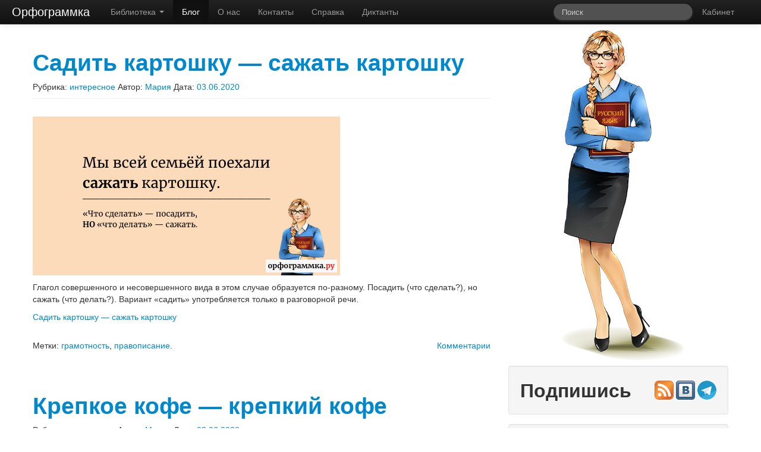

--- FILE ---
content_type: text/html; charset=UTF-8
request_url: https://orfogrammka.ru/%D0%B1%D0%BB%D0%BE%D0%B3/page/148/
body_size: 13200
content:
    <!DOCTYPE html>
<html class="no-js" lang="ru-RU">
    <head>
                <meta charset="UTF-8" />
        <meta name="viewport" content="width=device-width, initial-scale=1.0" />
        <meta name='loginza-verification' content='1bc5d20675bddb25c2c5affe85b8b199' />

        

                
<!-- This site is optimized with the Yoast SEO plugin v13.0 - https://yoast.com/wordpress/plugins/seo/ -->
<title>Блог Орфограммки</title>
<meta name="description" content="Интересный Русский язык"/>
<meta name="robots" content="max-snippet:-1, max-image-preview:large, max-video-preview:-1"/>
<link rel="canonical" href="https://orfogrammka.ru/%D0%B1%D0%BB%D0%BE%D0%B3/page/148/" />
<link rel="prev" href="https://orfogrammka.ru/%D0%B1%D0%BB%D0%BE%D0%B3/page/147/" />
<link rel="next" href="https://orfogrammka.ru/%D0%B1%D0%BB%D0%BE%D0%B3/page/149/" />
<meta property="og:locale" content="ru_RU" />
<meta property="og:type" content="website" />
<meta property="og:title" content="Блог Орфограммки" />
<meta property="og:description" content="Интересный Русский язык" />
<meta property="og:url" content="https://orfogrammka.ru/%D0%B1%D0%BB%D0%BE%D0%B3/" />
<meta property="og:site_name" content="Блог Орфограммки" />
<meta property="fb:app_id" content="177597745773701" />
<meta property="og:image" content="https://orfogrammka.ru/OGI/73203863.data/orfogrammka.100.png" />
<meta property="og:image:secure_url" content="https://orfogrammka.ru/OGI/73203863.data/orfogrammka.100.png" />
<meta name="twitter:card" content="summary_large_image" />
<meta name="twitter:description" content="Интересный Русский язык" />
<meta name="twitter:title" content="Блог Орфограммки" />
<meta name="twitter:image" content="https://orfogrammka.ru/OGI/73203863.data/orfogrammka.100.png" />
<script type='application/ld+json' class='yoast-schema-graph yoast-schema-graph--main'>{"@context":"https://schema.org","@graph":[{"@type":"WebSite","@id":"https://orfogrammka.ru/%D0%B1%D0%BB%D0%BE%D0%B3/#website","url":"https://orfogrammka.ru/%D0%B1%D0%BB%D0%BE%D0%B3/","name":"\u0411\u043b\u043e\u0433 \u041e\u0440\u0444\u043e\u0433\u0440\u0430\u043c\u043c\u043a\u0438","description":"\u0418\u043d\u0442\u0435\u0440\u0435\u0441\u043d\u044b\u0439 \u0420\u0443\u0441\u0441\u043a\u0438\u0439 \u044f\u0437\u044b\u043a","potentialAction":{"@type":"SearchAction","target":"https://orfogrammka.ru/%D0%B1%D0%BB%D0%BE%D0%B3/?s={search_term_string}","query-input":"required name=search_term_string"}},{"@type":"CollectionPage","@id":"https://orfogrammka.ru/%D0%B1%D0%BB%D0%BE%D0%B3/page/148/#webpage","url":"https://orfogrammka.ru/%D0%B1%D0%BB%D0%BE%D0%B3/page/148/","inLanguage":"ru-RU","name":"\u0411\u043b\u043e\u0433 \u041e\u0440\u0444\u043e\u0433\u0440\u0430\u043c\u043c\u043a\u0438","isPartOf":{"@id":"https://orfogrammka.ru/%D0%B1%D0%BB%D0%BE%D0%B3/#website"},"description":"\u0418\u043d\u0442\u0435\u0440\u0435\u0441\u043d\u044b\u0439 \u0420\u0443\u0441\u0441\u043a\u0438\u0439 \u044f\u0437\u044b\u043a"}]}</script>
<!-- / Yoast SEO plugin. -->

<link rel='dns-prefetch' href='//s.w.org' />
<link rel="alternate" type="application/rss+xml" title="Блог Орфограммки &raquo; Лента" href="https://orfogrammka.ru/%D0%B1%D0%BB%D0%BE%D0%B3/feed/" />
<link rel="alternate" type="application/rss+xml" title="Блог Орфограммки &raquo; Лента комментариев" href="https://orfogrammka.ru/%D0%B1%D0%BB%D0%BE%D0%B3/comments/feed/" />
		<script type="text/javascript">
			window._wpemojiSettings = {"baseUrl":"https:\/\/s.w.org\/images\/core\/emoji\/12.0.0-1\/72x72\/","ext":".png","svgUrl":"https:\/\/s.w.org\/images\/core\/emoji\/12.0.0-1\/svg\/","svgExt":".svg","source":{"concatemoji":"https:\/\/orfogrammka.ru\/%D0%B1%D0%BB%D0%BE%D0%B3\/wp-includes\/js\/wp-emoji-release.min.js?ver=5.3.18"}};
			!function(e,a,t){var n,r,o,i=a.createElement("canvas"),p=i.getContext&&i.getContext("2d");function s(e,t){var a=String.fromCharCode;p.clearRect(0,0,i.width,i.height),p.fillText(a.apply(this,e),0,0);e=i.toDataURL();return p.clearRect(0,0,i.width,i.height),p.fillText(a.apply(this,t),0,0),e===i.toDataURL()}function c(e){var t=a.createElement("script");t.src=e,t.defer=t.type="text/javascript",a.getElementsByTagName("head")[0].appendChild(t)}for(o=Array("flag","emoji"),t.supports={everything:!0,everythingExceptFlag:!0},r=0;r<o.length;r++)t.supports[o[r]]=function(e){if(!p||!p.fillText)return!1;switch(p.textBaseline="top",p.font="600 32px Arial",e){case"flag":return s([127987,65039,8205,9895,65039],[127987,65039,8203,9895,65039])?!1:!s([55356,56826,55356,56819],[55356,56826,8203,55356,56819])&&!s([55356,57332,56128,56423,56128,56418,56128,56421,56128,56430,56128,56423,56128,56447],[55356,57332,8203,56128,56423,8203,56128,56418,8203,56128,56421,8203,56128,56430,8203,56128,56423,8203,56128,56447]);case"emoji":return!s([55357,56424,55356,57342,8205,55358,56605,8205,55357,56424,55356,57340],[55357,56424,55356,57342,8203,55358,56605,8203,55357,56424,55356,57340])}return!1}(o[r]),t.supports.everything=t.supports.everything&&t.supports[o[r]],"flag"!==o[r]&&(t.supports.everythingExceptFlag=t.supports.everythingExceptFlag&&t.supports[o[r]]);t.supports.everythingExceptFlag=t.supports.everythingExceptFlag&&!t.supports.flag,t.DOMReady=!1,t.readyCallback=function(){t.DOMReady=!0},t.supports.everything||(n=function(){t.readyCallback()},a.addEventListener?(a.addEventListener("DOMContentLoaded",n,!1),e.addEventListener("load",n,!1)):(e.attachEvent("onload",n),a.attachEvent("onreadystatechange",function(){"complete"===a.readyState&&t.readyCallback()})),(n=t.source||{}).concatemoji?c(n.concatemoji):n.wpemoji&&n.twemoji&&(c(n.twemoji),c(n.wpemoji)))}(window,document,window._wpemojiSettings);
		</script>
		<style type="text/css">
img.wp-smiley,
img.emoji {
	display: inline !important;
	border: none !important;
	box-shadow: none !important;
	height: 1em !important;
	width: 1em !important;
	margin: 0 .07em !important;
	vertical-align: -0.1em !important;
	background: none !important;
	padding: 0 !important;
}
</style>
	<link rel='stylesheet' id='wp-block-library-css'  href='https://orfogrammka.ru/%D0%B1%D0%BB%D0%BE%D0%B3/wp-includes/css/dist/block-library/style.min.css?ver=5.3.18' type='text/css' media='all' />
<link rel='stylesheet' id='tw-bootstrap-css'  href='https://orfogrammka.ru/%D0%B1%D0%BB%D0%BE%D0%B3/wp-content/themes/orfogrammka/css/bootstrap.min.css?ver=2.0.3' type='text/css' media='all' />
<link rel='stylesheet' id='the-bootstrap-css'  href='https://orfogrammka.ru/%D0%B1%D0%BB%D0%BE%D0%B3/wp-content/themes/orfogrammka/style.min.css?ver=2.0.1' type='text/css' media='all' />
<script type='text/javascript' src='https://orfogrammka.ru/%D0%B1%D0%BB%D0%BE%D0%B3/wp-includes/js/jquery/jquery.js?ver=1.12.4-wp'></script>
<script type='text/javascript' src='https://orfogrammka.ru/%D0%B1%D0%BB%D0%BE%D0%B3/wp-includes/js/jquery/jquery-migrate.min.js?ver=1.4.1'></script>
<link rel='https://api.w.org/' href='https://orfogrammka.ru/%D0%B1%D0%BB%D0%BE%D0%B3/wp-json/' />
<link rel="EditURI" type="application/rsd+xml" title="RSD" href="https://orfogrammka.ru/%D0%B1%D0%BB%D0%BE%D0%B3/xmlrpc.php?rsd" />
<link rel="wlwmanifest" type="application/wlwmanifest+xml" href="https://orfogrammka.ru/%D0%B1%D0%BB%D0%BE%D0%B3/wp-includes/wlwmanifest.xml" /> 
<meta name="generator" content="WordPress 5.3.18" />
	<!--[if lt IE 9]>
		<script src="https://orfogrammka.ru/%D0%B1%D0%BB%D0%BE%D0%B3/wp-content/themes/orfogrammka/js/html5shiv.min.js" type="text/javascript"></script>
		<script src="https://orfogrammka.ru/%D0%B1%D0%BB%D0%BE%D0%B3/wp-content/themes/orfogrammka/js/respond.min.js" type="text/javascript"></script>
	<![endif]-->
	    </head>

<body class="home blog paged paged-148 content-sidebar">
<div class="container">
    <div id="page" class="hfeed row">
	<header class="navbar navbar-inverse navbar-fixed-top og-navbar">
		<div class="navbar-inner">
			<div class="container-fluid">
				<a class="btn btn-navbar collapsed" data-toggle="collapse" data-target=".nav-collapse">
					<span class="icon-bar"></span>
					<span class="icon-bar"></span>
					<span class="icon-bar"></span>
				</a>
				<a class="brand active og-hidden-xs" href="/">Орфограммка</a>

				<div class="nav-right pull-right">
					<ul class="nav">
						<li class="og-hidden-xs">
                	<form id="searchform" class="navbar-search pull-right" method="get" action="https://orfogrammka.ru/%D0%B1%D0%BB%D0%BE%D0%B3/">
						<label for="s" class="assistive-text hidden">Поиск</label>
						<input type="search" class="search-query" name="s" id="s" placeholder="Поиск" />
					</form>						</li>
						<li class="UserMenu" data-widget-host>
							<a href="/кабинет/">Кабинет</a>
						</li>
					</ul>
				</div>

				<div class="nav-collapse collapse">
					<ul class="nav">
						<li class="og-visible-xs"><a href="/">Орфограммка</a></li>
						<li class="dropdown"><a class="dropdown-toggle" data-toggle="dropdown" href="#">Библиотека <b
									class="caret"></b></a>
							<ul class="dropdown-menu" role="menu">
								<li class="nav-header">Возможности&nbsp;системы</li>
								<li><a href="/орфография/">Орфография</a></li>
								<li><a href="/пунктуация/">Пунктуация</a></li>
								<li><a href="/грамматика/">Грамматика</a></li>
								<li><a href="/стилистика/">Стилистика</a></li>
								<li><a href="/типографика/">Типографика</a></li>
								<li><a href="/орфоэпия/">Орфоэпия</a></li>
								<li><a href="/буква_ё/">Буква Ё</a></li>
								<li><a href="/семантика/">Семантика</a></li>
								<li><a href="/оформление/">Оформление</a></li>
								<li><a href="/синонимы/">Синонимы</a></li>
								<li><a href="/эпитеты/">Эпитеты</a></li>
								<li class="nav-header">Литература</li>
								<li><a href="/справочник/">Справочники</a></li>
								<li><a href="/гост/">Госты</a></li>
								<li><a href="/шпаргалки/">Шпаргалки</a></li>
								<li class="nav-header">Тотальный диктант</li>
								<li><a href="/тотальный_диктант_2014/">Тотальный&nbsp;диктант&nbsp;2014</a></li>
								<li class="nav-header">Разное</li>
								<li><a href="/интересная_филология/">Интересная&nbsp;филология</a></li>
							</ul>
						</li>
						<li class="dropdown og-visible-lg"><a class="dropdown-toggle" data-toggle="dropdown" href="#">... <b
									class="caret"></b></a>
							<ul class="dropdown-menu" role="menu" style="max-height: 908px;">
								<li class="active"><a href="/блог/">Блог</a></li>
								<li><a href="/о_нас/">О&nbsp;нас</a></li>
								<li><a href="/контакты/">Контакты</a></li>
								<li><a href="/справка/">Справка</a></li>
								<li><a class="dict-menu" href="//dict.orfogrammka.ru/">Диктанты</a></li>
							</ul>
						</li>
						<li class="og-hidden-lg active"><a href="/блог/">Блог</a></li>
						<li class="og-hidden-lg"><a href="/о_нас/">О&nbsp;нас</a></li>
						<li class="og-hidden-lg"><a href="/контакты/">Контакты</a></li>
						<li class="og-hidden-lg"><a href="/справка/">Справка</a></li>
						<li class="og-hidden-lg"><a class="dict-menu" href="//dict.orfogrammka.ru/">Диктанты</a></li>
					</ul>
				</div>
			</div>
		</div>
	</header>

<section id="primary" class="span8">
		<div id="content" role="main">
		<article id="post-6141" class="post-6141 post type-post status-publish format-standard hentry category-3 tag-21 tag-52">
		
	<header class="page-header">
	<h1 class="entry-title"><a href="https://orfogrammka.ru/%D0%B1%D0%BB%D0%BE%D0%B3/%d0%b8%d0%bd%d1%82%d0%b5%d1%80%d0%b5%d1%81%d0%bd%d0%be%d0%b5/%d1%81%d0%b0%d0%b4%d0%b8%d1%82%d1%8c-%d1%81%d0%b0%d0%b6%d0%b0%d1%82%d1%8c-%d0%ba%d0%b0%d1%80%d1%82%d0%be%d1%88%d0%ba%d1%83/" title="Постоянная ссылка: Садить картошку — сажать картошку" rel="bookmark">Садить картошку — сажать картошку</a></h1>		<div class="entry-meta">
			<span class="cat-links">Рубрика: <a href="https://orfogrammka.ru/%D0%B1%D0%BB%D0%BE%D0%B3/%d0%b8%d0%bd%d1%82%d0%b5%d1%80%d0%b5%d1%81%d0%bd%d0%be%d0%b5/" rel="category tag">интересное</a></span><span class="sep"> </span><span class="by-author"><span class="sep">Автор: </span><span class="author vcard"><a class="url fn n" href="https://orfogrammka.ru/%D0%B1%D0%BB%D0%BE%D0%B3/автор/maria-gubar/" title="Все записи автора Мария" rel="author">Мария</a></span></span><span class="sep"> </span><span class="sep">Дата: </span><a href="https://orfogrammka.ru/%D0%B1%D0%BB%D0%BE%D0%B3/%d0%b8%d0%bd%d1%82%d0%b5%d1%80%d0%b5%d1%81%d0%bd%d0%be%d0%b5/%d1%81%d0%b0%d0%b4%d0%b8%d1%82%d1%8c-%d1%81%d0%b0%d0%b6%d0%b0%d1%82%d1%8c-%d0%ba%d0%b0%d1%80%d1%82%d0%be%d1%88%d0%ba%d1%83/" title="20:00" rel="bookmark"><time class="entry-date" datetime="2020-06-03T20:00:06+07:00" pubdate>03.06.2020</time></a>		</div><!-- .entry-meta -->
			</header><!-- .entry-header -->

		<div class="entry-content clearfix">
		<p><img src="https://orfogrammka.ru/блог/wp-content/uploads/2020/06/сажать-картошку.png" alt="сажать-картошку" width="517" height="267" class="size-full wp-image-6142" srcset="https://orfogrammka.ru/%D0%B1%D0%BB%D0%BE%D0%B3/wp-content/uploads/2020/06/сажать-картошку.png 517w, https://orfogrammka.ru/%D0%B1%D0%BB%D0%BE%D0%B3/wp-content/uploads/2020/06/сажать-картошку-300x155.png 300w" sizes="(max-width: 517px) 100vw, 517px" /> </p>
<p>Глагол совершенного и несовершенного вида в этом случае образуется по-разному. Посадить (что сделать?), но сажать (что делать?). Вариант «садить» употребляется только в разговорной речи.</p>
<p><a href="https://orfogrammka.ru/пример/садить-сажать-картошку/" rel="noopener noreferrer" target="_blank">Садить картошку — сажать картошку</a></p>
	</div><!-- .entry-content -->
	
	<footer class="entry-meta">
                    <span class="comments-link pull-right">
			<a href="https://orfogrammka.ru/%D0%B1%D0%BB%D0%BE%D0%B3/%d0%b8%d0%bd%d1%82%d0%b5%d1%80%d0%b5%d1%81%d0%bd%d0%be%d0%b5/%d1%81%d0%b0%d0%b4%d0%b8%d1%82%d1%8c-%d1%81%d0%b0%d0%b6%d0%b0%d1%82%d1%8c-%d0%ba%d0%b0%d1%80%d1%82%d0%be%d1%88%d0%ba%d1%83/#respond"><span class="leave-reply">Комментарии</span></a>		</span>
        <span class="tag-links block">Метки: <a href="https://orfogrammka.ru/%D0%B1%D0%BB%D0%BE%D0%B3/метка/%d0%b3%d1%80%d0%b0%d0%bc%d0%be%d1%82%d0%bd%d0%be%d1%81%d1%82%d1%8c/" rel="tag">грамотность</a>, <a href="https://orfogrammka.ru/%D0%B1%D0%BB%D0%BE%D0%B3/метка/%d0%bf%d1%80%d0%b0%d0%b2%d0%be%d0%bf%d0%b8%d1%81%d0%b0%d0%bd%d0%b8%d0%b5/" rel="tag">правописание</a>.</span>        <div class="clearfix"></div>
        	</footer><!-- #entry-meta -->
	
	</article><!-- #post-6141 -->
<article id="post-6138" class="post-6138 post type-post status-publish format-standard hentry category-3 tag-21 tag-52">
		
	<header class="page-header">
	<h1 class="entry-title"><a href="https://orfogrammka.ru/%D0%B1%D0%BB%D0%BE%D0%B3/%d0%b8%d0%bd%d1%82%d0%b5%d1%80%d0%b5%d1%81%d0%bd%d0%be%d0%b5/%d0%ba%d1%80%d0%b5%d0%bf%d0%ba%d0%be%d0%b5-%d0%ba%d1%80%d0%b5%d0%bf%d0%ba%d0%b8%d0%b9-%d0%ba%d0%be%d1%84%d0%b5/" title="Постоянная ссылка: Крепкое кофе — крепкий кофе" rel="bookmark">Крепкое кофе — крепкий кофе</a></h1>		<div class="entry-meta">
			<span class="cat-links">Рубрика: <a href="https://orfogrammka.ru/%D0%B1%D0%BB%D0%BE%D0%B3/%d0%b8%d0%bd%d1%82%d0%b5%d1%80%d0%b5%d1%81%d0%bd%d0%be%d0%b5/" rel="category tag">интересное</a></span><span class="sep"> </span><span class="by-author"><span class="sep">Автор: </span><span class="author vcard"><a class="url fn n" href="https://orfogrammka.ru/%D0%B1%D0%BB%D0%BE%D0%B3/автор/maria-gubar/" title="Все записи автора Мария" rel="author">Мария</a></span></span><span class="sep"> </span><span class="sep">Дата: </span><a href="https://orfogrammka.ru/%D0%B1%D0%BB%D0%BE%D0%B3/%d0%b8%d0%bd%d1%82%d0%b5%d1%80%d0%b5%d1%81%d0%bd%d0%be%d0%b5/%d0%ba%d1%80%d0%b5%d0%bf%d0%ba%d0%be%d0%b5-%d0%ba%d1%80%d0%b5%d0%bf%d0%ba%d0%b8%d0%b9-%d0%ba%d0%be%d1%84%d0%b5/" title="20:00" rel="bookmark"><time class="entry-date" datetime="2020-06-02T20:00:59+07:00" pubdate>02.06.2020</time></a>		</div><!-- .entry-meta -->
			</header><!-- .entry-header -->

		<div class="entry-content clearfix">
		<p><img src="https://orfogrammka.ru/блог/wp-content/uploads/2020/06/крепкое-крепкий-кофе.png" alt="крепкое-крепкий-кофе" width="517" height="267" class="size-full wp-image-6139" srcset="https://orfogrammka.ru/%D0%B1%D0%BB%D0%BE%D0%B3/wp-content/uploads/2020/06/крепкое-крепкий-кофе.png 517w, https://orfogrammka.ru/%D0%B1%D0%BB%D0%BE%D0%B3/wp-content/uploads/2020/06/крепкое-крепкий-кофе-300x155.png 300w" sizes="(max-width: 517px) 100vw, 517px" /></p>
<p>Обычно несклоняемые слова, обозначающие неодушевлённые предметы, относятся к среднему роду. Например, метро, шоссе. Однако у этого правила есть исключения. В том числе слово «кофе» — мужского рода. Чтобы запомнить, вспоминайте, что кофе — это напиток, а слово «напиток» — тоже мужского рода. «Кофе» среднего рода употребляется только в разговорной речи.</p>
<p><a href="https://orfogrammka.ru/пример/крепкое-крепкий-кофе/" rel="noopener noreferrer" target="_blank">Крепкое кофе — крепкий кофе</a></p>
	</div><!-- .entry-content -->
	
	<footer class="entry-meta">
                    <span class="comments-link pull-right">
			<a href="https://orfogrammka.ru/%D0%B1%D0%BB%D0%BE%D0%B3/%d0%b8%d0%bd%d1%82%d0%b5%d1%80%d0%b5%d1%81%d0%bd%d0%be%d0%b5/%d0%ba%d1%80%d0%b5%d0%bf%d0%ba%d0%be%d0%b5-%d0%ba%d1%80%d0%b5%d0%bf%d0%ba%d0%b8%d0%b9-%d0%ba%d0%be%d1%84%d0%b5/#respond"><span class="leave-reply">Комментарии</span></a>		</span>
        <span class="tag-links block">Метки: <a href="https://orfogrammka.ru/%D0%B1%D0%BB%D0%BE%D0%B3/метка/%d0%b3%d1%80%d0%b0%d0%bc%d0%be%d1%82%d0%bd%d0%be%d1%81%d1%82%d1%8c/" rel="tag">грамотность</a>, <a href="https://orfogrammka.ru/%D0%B1%D0%BB%D0%BE%D0%B3/метка/%d0%bf%d1%80%d0%b0%d0%b2%d0%be%d0%bf%d0%b8%d1%81%d0%b0%d0%bd%d0%b8%d0%b5/" rel="tag">правописание</a>.</span>        <div class="clearfix"></div>
        	</footer><!-- #entry-meta -->
	
	</article><!-- #post-6138 -->
<article id="post-6134" class="post-6134 post type-post status-publish format-standard hentry category-3 tag-21 tag-52">
		
	<header class="page-header">
	<h1 class="entry-title"><a href="https://orfogrammka.ru/%D0%B1%D0%BB%D0%BE%D0%B3/%d0%b8%d0%bd%d1%82%d0%b5%d1%80%d0%b5%d1%81%d0%bd%d0%be%d0%b5/%d0%bf%d1%80%d0%b0%d0%b2%d0%b4%d0%b0-%d0%b8-%d0%b7%d0%b0%d0%bf%d1%8f%d1%82%d1%8b%d0%b5/" title="Постоянная ссылка: Правда и запятые" rel="bookmark">Правда и запятые</a></h1>		<div class="entry-meta">
			<span class="cat-links">Рубрика: <a href="https://orfogrammka.ru/%D0%B1%D0%BB%D0%BE%D0%B3/%d0%b8%d0%bd%d1%82%d0%b5%d1%80%d0%b5%d1%81%d0%bd%d0%be%d0%b5/" rel="category tag">интересное</a></span><span class="sep"> </span><span class="by-author"><span class="sep">Автор: </span><span class="author vcard"><a class="url fn n" href="https://orfogrammka.ru/%D0%B1%D0%BB%D0%BE%D0%B3/автор/maria-gubar/" title="Все записи автора Мария" rel="author">Мария</a></span></span><span class="sep"> </span><span class="sep">Дата: </span><a href="https://orfogrammka.ru/%D0%B1%D0%BB%D0%BE%D0%B3/%d0%b8%d0%bd%d1%82%d0%b5%d1%80%d0%b5%d1%81%d0%bd%d0%be%d0%b5/%d0%bf%d1%80%d0%b0%d0%b2%d0%b4%d0%b0-%d0%b8-%d0%b7%d0%b0%d0%bf%d1%8f%d1%82%d1%8b%d0%b5/" title="20:00" rel="bookmark"><time class="entry-date" datetime="2020-06-01T20:00:11+07:00" pubdate>01.06.2020</time></a>		</div><!-- .entry-meta -->
			</header><!-- .entry-header -->

		<div class="entry-content clearfix">
		<p><img src="https://orfogrammka.ru/блог/wp-content/uploads/2020/06/правда-запятая.png" alt="правда-запятая" width="517" height="267" class="size-full wp-image-6135" srcset="https://orfogrammka.ru/%D0%B1%D0%BB%D0%BE%D0%B3/wp-content/uploads/2020/06/правда-запятая.png 517w, https://orfogrammka.ru/%D0%B1%D0%BB%D0%BE%D0%B3/wp-content/uploads/2020/06/правда-запятая-300x155.png 300w" sizes="(max-width: 517px) 100vw, 517px" /></p>
<p>Если «правда» в предложении — существительное и без этого слова исказится смысл предложения, запятыми оно не выделяется. Пример: Лучше горькая правда, чем сладкая ложь. Если же «правда» является вводным словом, то есть его можно убрать из предложения, и смысл останется тот же, оно выделяется запятыми. Пример: Правда, ему совсем не хотелось идти, но он пошёл.</p>
<p><a href="https://orfogrammka.ru/пример/правда-запятые/" rel="noopener noreferrer" target="_blank">Правда и запятые</a></p>
	</div><!-- .entry-content -->
	
	<footer class="entry-meta">
                    <span class="comments-link pull-right">
			<a href="https://orfogrammka.ru/%D0%B1%D0%BB%D0%BE%D0%B3/%d0%b8%d0%bd%d1%82%d0%b5%d1%80%d0%b5%d1%81%d0%bd%d0%be%d0%b5/%d0%bf%d1%80%d0%b0%d0%b2%d0%b4%d0%b0-%d0%b8-%d0%b7%d0%b0%d0%bf%d1%8f%d1%82%d1%8b%d0%b5/#respond"><span class="leave-reply">Комментарии</span></a>		</span>
        <span class="tag-links block">Метки: <a href="https://orfogrammka.ru/%D0%B1%D0%BB%D0%BE%D0%B3/метка/%d0%b3%d1%80%d0%b0%d0%bc%d0%be%d1%82%d0%bd%d0%be%d1%81%d1%82%d1%8c/" rel="tag">грамотность</a>, <a href="https://orfogrammka.ru/%D0%B1%D0%BB%D0%BE%D0%B3/метка/%d0%bf%d1%80%d0%b0%d0%b2%d0%be%d0%bf%d0%b8%d1%81%d0%b0%d0%bd%d0%b8%d0%b5/" rel="tag">правописание</a>.</span>        <div class="clearfix"></div>
        	</footer><!-- #entry-meta -->
	
	</article><!-- #post-6134 -->
<article id="post-6127" class="post-6127 post type-post status-publish format-standard hentry category-3 tag-21 tag-52">
		
	<header class="page-header">
	<h1 class="entry-title"><a href="https://orfogrammka.ru/%D0%B1%D0%BB%D0%BE%D0%B3/%d0%b8%d0%bd%d1%82%d0%b5%d1%80%d0%b5%d1%81%d0%bd%d0%be%d0%b5/%d0%bd%d1%80%d0%b0%d0%b2%d0%b8%d1%82%d1%8c%d1%81%d1%8f-%d0%bd%d1%80%d0%b0%d0%b2%d0%b8%d1%82%d1%81%d1%8f/" title="Постоянная ссылка: Нравиться или нравится" rel="bookmark">Нравиться или нравится</a></h1>		<div class="entry-meta">
			<span class="cat-links">Рубрика: <a href="https://orfogrammka.ru/%D0%B1%D0%BB%D0%BE%D0%B3/%d0%b8%d0%bd%d1%82%d0%b5%d1%80%d0%b5%d1%81%d0%bd%d0%be%d0%b5/" rel="category tag">интересное</a></span><span class="sep"> </span><span class="by-author"><span class="sep">Автор: </span><span class="author vcard"><a class="url fn n" href="https://orfogrammka.ru/%D0%B1%D0%BB%D0%BE%D0%B3/автор/maria-gubar/" title="Все записи автора Мария" rel="author">Мария</a></span></span><span class="sep"> </span><span class="sep">Дата: </span><a href="https://orfogrammka.ru/%D0%B1%D0%BB%D0%BE%D0%B3/%d0%b8%d0%bd%d1%82%d0%b5%d1%80%d0%b5%d1%81%d0%bd%d0%be%d0%b5/%d0%bd%d1%80%d0%b0%d0%b2%d0%b8%d1%82%d1%8c%d1%81%d1%8f-%d0%bd%d1%80%d0%b0%d0%b2%d0%b8%d1%82%d1%81%d1%8f/" title="20:00" rel="bookmark"><time class="entry-date" datetime="2020-05-29T20:00:50+07:00" pubdate>29.05.2020</time></a>		</div><!-- .entry-meta -->
			</header><!-- .entry-header -->

		<div class="entry-content clearfix">
		<p><img src="https://orfogrammka.ru/блог/wp-content/uploads/2020/05/нравиться-нравится.png" alt="нравиться-нравится" width="517" height="267" class="size-full wp-image-6128" srcset="https://orfogrammka.ru/%D0%B1%D0%BB%D0%BE%D0%B3/wp-content/uploads/2020/05/нравиться-нравится.png 517w, https://orfogrammka.ru/%D0%B1%D0%BB%D0%BE%D0%B3/wp-content/uploads/2020/05/нравиться-нравится-300x155.png 300w" sizes="(max-width: 517px) 100vw, 517px" /></p>
<p>Чтобы понять, писать на конце глагола ТЬСЯ или ТСЯ, нужно задать к нему вопрос. Если на конце вопроса ТЬ, то и в глаголе ТЬСЯ; если в вопросе Т — в глаголе ТСЯ. Пример: Он мне (что делает?) нравится. Хочу ему (что делать?) нравиться.</p>
<p><a href="https://orfogrammka.ru/пример/нравиться-нравится/" rel="noopener noreferrer" target="_blank">Нравиться или нравится</a></p>
	</div><!-- .entry-content -->
	
	<footer class="entry-meta">
                    <span class="comments-link pull-right">
			<a href="https://orfogrammka.ru/%D0%B1%D0%BB%D0%BE%D0%B3/%d0%b8%d0%bd%d1%82%d0%b5%d1%80%d0%b5%d1%81%d0%bd%d0%be%d0%b5/%d0%bd%d1%80%d0%b0%d0%b2%d0%b8%d1%82%d1%8c%d1%81%d1%8f-%d0%bd%d1%80%d0%b0%d0%b2%d0%b8%d1%82%d1%81%d1%8f/#respond"><span class="leave-reply">Комментарии</span></a>		</span>
        <span class="tag-links block">Метки: <a href="https://orfogrammka.ru/%D0%B1%D0%BB%D0%BE%D0%B3/метка/%d0%b3%d1%80%d0%b0%d0%bc%d0%be%d1%82%d0%bd%d0%be%d1%81%d1%82%d1%8c/" rel="tag">грамотность</a>, <a href="https://orfogrammka.ru/%D0%B1%D0%BB%D0%BE%D0%B3/метка/%d0%bf%d1%80%d0%b0%d0%b2%d0%be%d0%bf%d0%b8%d1%81%d0%b0%d0%bd%d0%b8%d0%b5/" rel="tag">правописание</a>.</span>        <div class="clearfix"></div>
        	</footer><!-- #entry-meta -->
	
	</article><!-- #post-6127 -->
<article id="post-6119" class="post-6119 post type-post status-publish format-standard hentry category-3 tag-21">
		
	<header class="page-header">
	<h1 class="entry-title"><a href="https://orfogrammka.ru/%D0%B1%D0%BB%D0%BE%D0%B3/%d0%b8%d0%bd%d1%82%d0%b5%d1%80%d0%b5%d1%81%d0%bd%d0%be%d0%b5/%d0%b0%d0%b4%d0%be%d0%bf%d1%82%d0%b8%d1%80%d0%be%d0%b2%d0%b0%d1%82%d1%8c-%d0%b0%d0%b4%d0%b0%d0%bf%d1%82%d0%b8%d1%80%d0%be%d0%b2%d0%b0%d1%82%d1%8c/" title="Постоянная ссылка: Адоптировать или адаптировать" rel="bookmark">Адоптировать или адаптировать</a></h1>		<div class="entry-meta">
			<span class="cat-links">Рубрика: <a href="https://orfogrammka.ru/%D0%B1%D0%BB%D0%BE%D0%B3/%d0%b8%d0%bd%d1%82%d0%b5%d1%80%d0%b5%d1%81%d0%bd%d0%be%d0%b5/" rel="category tag">интересное</a></span><span class="sep"> </span><span class="by-author"><span class="sep">Автор: </span><span class="author vcard"><a class="url fn n" href="https://orfogrammka.ru/%D0%B1%D0%BB%D0%BE%D0%B3/автор/maria-gubar/" title="Все записи автора Мария" rel="author">Мария</a></span></span><span class="sep"> </span><span class="sep">Дата: </span><a href="https://orfogrammka.ru/%D0%B1%D0%BB%D0%BE%D0%B3/%d0%b8%d0%bd%d1%82%d0%b5%d1%80%d0%b5%d1%81%d0%bd%d0%be%d0%b5/%d0%b0%d0%b4%d0%be%d0%bf%d1%82%d0%b8%d1%80%d0%be%d0%b2%d0%b0%d1%82%d1%8c-%d0%b0%d0%b4%d0%b0%d0%bf%d1%82%d0%b8%d1%80%d0%be%d0%b2%d0%b0%d1%82%d1%8c/" title="20:00" rel="bookmark"><time class="entry-date" datetime="2020-05-28T20:00:41+07:00" pubdate>28.05.2020</time></a>		</div><!-- .entry-meta -->
			</header><!-- .entry-header -->

		<div class="entry-content clearfix">
		<p><img src="https://orfogrammka.ru/блог/wp-content/uploads/2020/05/адаптировать-адоптировать.png" alt="адаптировать-адоптировать" width="517" height="267" class="size-full wp-image-6120" srcset="https://orfogrammka.ru/%D0%B1%D0%BB%D0%BE%D0%B3/wp-content/uploads/2020/05/адаптировать-адоптировать.png 517w, https://orfogrammka.ru/%D0%B1%D0%BB%D0%BE%D0%B3/wp-content/uploads/2020/05/адаптировать-адоптировать-300x155.png 300w" sizes="(max-width: 517px) 100vw, 517px" /></p>
<p>Слова одинаково слышатся, но имеют разное значение. Адоптировать — усыновить ребёнка. Используется в основном как юридический термин. Адаптировать же — приспособить кого-то к чему-то. Пример: Адаптировать к жизни, к условиям среды.</p>
<p><a href="https://orfogrammka.ru/пример/адоптировать-адаптировать/" rel="noopener noreferrer" target="_blank">Адоптировать или адаптировать</a></p>
	</div><!-- .entry-content -->
	
	<footer class="entry-meta">
                    <span class="comments-link pull-right">
			<a href="https://orfogrammka.ru/%D0%B1%D0%BB%D0%BE%D0%B3/%d0%b8%d0%bd%d1%82%d0%b5%d1%80%d0%b5%d1%81%d0%bd%d0%be%d0%b5/%d0%b0%d0%b4%d0%be%d0%bf%d1%82%d0%b8%d1%80%d0%be%d0%b2%d0%b0%d1%82%d1%8c-%d0%b0%d0%b4%d0%b0%d0%bf%d1%82%d0%b8%d1%80%d0%be%d0%b2%d0%b0%d1%82%d1%8c/#respond"><span class="leave-reply">Комментарии</span></a>		</span>
        <span class="tag-links block">Метки: <a href="https://orfogrammka.ru/%D0%B1%D0%BB%D0%BE%D0%B3/метка/%d0%b3%d1%80%d0%b0%d0%bc%d0%be%d1%82%d0%bd%d0%be%d1%81%d1%82%d1%8c/" rel="tag">грамотность</a>.</span>        <div class="clearfix"></div>
        	</footer><!-- #entry-meta -->
	
	</article><!-- #post-6119 -->
<article id="post-6116" class="post-6116 post type-post status-publish format-standard hentry category-3 tag-21 tag-52">
		
	<header class="page-header">
	<h1 class="entry-title"><a href="https://orfogrammka.ru/%D0%B1%D0%BB%D0%BE%D0%B3/%d0%b8%d0%bd%d1%82%d0%b5%d1%80%d0%b5%d1%81%d0%bd%d0%be%d0%b5/%d0%b2%d0%b7%d0%b4%d0%be%d1%85-%d0%b2%d0%b4%d0%be%d1%85/" title="Постоянная ссылка: Вздох или вдох?" rel="bookmark">Вздох или вдох?</a></h1>		<div class="entry-meta">
			<span class="cat-links">Рубрика: <a href="https://orfogrammka.ru/%D0%B1%D0%BB%D0%BE%D0%B3/%d0%b8%d0%bd%d1%82%d0%b5%d1%80%d0%b5%d1%81%d0%bd%d0%be%d0%b5/" rel="category tag">интересное</a></span><span class="sep"> </span><span class="by-author"><span class="sep">Автор: </span><span class="author vcard"><a class="url fn n" href="https://orfogrammka.ru/%D0%B1%D0%BB%D0%BE%D0%B3/автор/maria-gubar/" title="Все записи автора Мария" rel="author">Мария</a></span></span><span class="sep"> </span><span class="sep">Дата: </span><a href="https://orfogrammka.ru/%D0%B1%D0%BB%D0%BE%D0%B3/%d0%b8%d0%bd%d1%82%d0%b5%d1%80%d0%b5%d1%81%d0%bd%d0%be%d0%b5/%d0%b2%d0%b7%d0%b4%d0%be%d1%85-%d0%b2%d0%b4%d0%be%d1%85/" title="20:00" rel="bookmark"><time class="entry-date" datetime="2020-05-27T20:00:14+07:00" pubdate>27.05.2020</time></a>		</div><!-- .entry-meta -->
			</header><!-- .entry-header -->

		<div class="entry-content clearfix">
		<p><img src="https://orfogrammka.ru/блог/wp-content/uploads/2020/05/вдох-вздох.png" alt="вдох-вздох" width="517" height="267" class="size-full wp-image-6131" srcset="https://orfogrammka.ru/%D0%B1%D0%BB%D0%BE%D0%B3/wp-content/uploads/2020/05/вдох-вздох.png 517w, https://orfogrammka.ru/%D0%B1%D0%BB%D0%BE%D0%B3/wp-content/uploads/2020/05/вдох-вздох-300x155.png 300w" sizes="(max-width: 517px) 100vw, 517px" /></p>
<p>Слова похожи по написанию, но имеют разное значение. Вдох — это впускание воздуха в лёгкие. Пример: Он глубоко вдохнул и задержал дыхание. Вздох же — это вдох и последующий выдох, обычно служит выражением каких-то эмоций. Пример: У него вырвался вздох облегчения.</p>
<p><a href="https://orfogrammka.ru/пример/вздох-вдох/" rel="noopener noreferrer" target="_blank">Вздох или вдох</a></p>
	</div><!-- .entry-content -->
	
	<footer class="entry-meta">
                    <span class="comments-link pull-right">
			<a href="https://orfogrammka.ru/%D0%B1%D0%BB%D0%BE%D0%B3/%d0%b8%d0%bd%d1%82%d0%b5%d1%80%d0%b5%d1%81%d0%bd%d0%be%d0%b5/%d0%b2%d0%b7%d0%b4%d0%be%d1%85-%d0%b2%d0%b4%d0%be%d1%85/#respond"><span class="leave-reply">Комментарии</span></a>		</span>
        <span class="tag-links block">Метки: <a href="https://orfogrammka.ru/%D0%B1%D0%BB%D0%BE%D0%B3/метка/%d0%b3%d1%80%d0%b0%d0%bc%d0%be%d1%82%d0%bd%d0%be%d1%81%d1%82%d1%8c/" rel="tag">грамотность</a>, <a href="https://orfogrammka.ru/%D0%B1%D0%BB%D0%BE%D0%B3/метка/%d0%bf%d1%80%d0%b0%d0%b2%d0%be%d0%bf%d0%b8%d1%81%d0%b0%d0%bd%d0%b8%d0%b5/" rel="tag">правописание</a>.</span>        <div class="clearfix"></div>
        	</footer><!-- #entry-meta -->
	
	</article><!-- #post-6116 -->
<article id="post-6110" class="post-6110 post type-post status-publish format-standard hentry category-3 tag-21 tag-52">
		
	<header class="page-header">
	<h1 class="entry-title"><a href="https://orfogrammka.ru/%D0%B1%D0%BB%D0%BE%D0%B3/%d0%b8%d0%bd%d1%82%d0%b5%d1%80%d0%b5%d1%81%d0%bd%d0%be%d0%b5/%d0%ba%d0%b2%d0%b0%d1%80%d1%82%d0%b0%d0%bb-%d1%83%d0%b4%d0%b0%d1%80%d0%b5%d0%bd%d0%b8%d0%b5/" title="Постоянная ссылка: Ударение в кварта́ле" rel="bookmark">Ударение в кварта́ле</a></h1>		<div class="entry-meta">
			<span class="cat-links">Рубрика: <a href="https://orfogrammka.ru/%D0%B1%D0%BB%D0%BE%D0%B3/%d0%b8%d0%bd%d1%82%d0%b5%d1%80%d0%b5%d1%81%d0%bd%d0%be%d0%b5/" rel="category tag">интересное</a></span><span class="sep"> </span><span class="by-author"><span class="sep">Автор: </span><span class="author vcard"><a class="url fn n" href="https://orfogrammka.ru/%D0%B1%D0%BB%D0%BE%D0%B3/автор/maria-gubar/" title="Все записи автора Мария" rel="author">Мария</a></span></span><span class="sep"> </span><span class="sep">Дата: </span><a href="https://orfogrammka.ru/%D0%B1%D0%BB%D0%BE%D0%B3/%d0%b8%d0%bd%d1%82%d0%b5%d1%80%d0%b5%d1%81%d0%bd%d0%be%d0%b5/%d0%ba%d0%b2%d0%b0%d1%80%d1%82%d0%b0%d0%bb-%d1%83%d0%b4%d0%b0%d1%80%d0%b5%d0%bd%d0%b8%d0%b5/" title="20:00" rel="bookmark"><time class="entry-date" datetime="2020-05-26T20:00:22+07:00" pubdate>26.05.2020</time></a>		</div><!-- .entry-meta -->
			</header><!-- .entry-header -->

		<div class="entry-content clearfix">
		<p><img src="https://orfogrammka.ru/блог/wp-content/uploads/2020/05/ударение-квартал.png" alt="ударение-квартал" width="517" height="267"class="size-full wp-image-6111" srcset="https://orfogrammka.ru/%D0%B1%D0%BB%D0%BE%D0%B3/wp-content/uploads/2020/05/ударение-квартал.png 517w, https://orfogrammka.ru/%D0%B1%D0%BB%D0%BE%D0%B3/wp-content/uploads/2020/05/ударение-квартал-300x155.png 300w" sizes="(max-width: 517px) 100vw, 517px" /></p>
<p>Слово «кварта́л» в значениях «четвёртая часть года» и «часть города, ограниченная несколькими пересекающимися улицами» имеет ударение на второй слог. Для лучшего запоминания рифмуйте «кварта́л» со словом «порта́л».</p>
<p><a href="https://orfogrammka.ru/пример/квартал-ударение/" rel="noopener noreferrer" target="_blank">Ударение в кварта́ле</a></p>
	</div><!-- .entry-content -->
	
	<footer class="entry-meta">
                    <span class="comments-link pull-right">
			<a href="https://orfogrammka.ru/%D0%B1%D0%BB%D0%BE%D0%B3/%d0%b8%d0%bd%d1%82%d0%b5%d1%80%d0%b5%d1%81%d0%bd%d0%be%d0%b5/%d0%ba%d0%b2%d0%b0%d1%80%d1%82%d0%b0%d0%bb-%d1%83%d0%b4%d0%b0%d1%80%d0%b5%d0%bd%d0%b8%d0%b5/#respond"><span class="leave-reply">Комментарии</span></a>		</span>
        <span class="tag-links block">Метки: <a href="https://orfogrammka.ru/%D0%B1%D0%BB%D0%BE%D0%B3/метка/%d0%b3%d1%80%d0%b0%d0%bc%d0%be%d1%82%d0%bd%d0%be%d1%81%d1%82%d1%8c/" rel="tag">грамотность</a>, <a href="https://orfogrammka.ru/%D0%B1%D0%BB%D0%BE%D0%B3/метка/%d0%bf%d1%80%d0%b0%d0%b2%d0%be%d0%bf%d0%b8%d1%81%d0%b0%d0%bd%d0%b8%d0%b5/" rel="tag">правописание</a>.</span>        <div class="clearfix"></div>
        	</footer><!-- #entry-meta -->
	
	</article><!-- #post-6110 -->
<article id="post-6102" class="post-6102 post type-post status-publish format-standard hentry category-3 tag-21 tag-52">
		
	<header class="page-header">
	<h1 class="entry-title"><a href="https://orfogrammka.ru/%D0%B1%D0%BB%D0%BE%D0%B3/%d0%b8%d0%bd%d1%82%d0%b5%d1%80%d0%b5%d1%81%d0%bd%d0%be%d0%b5/%d0%bf%d1%80%d0%be%d0%b1%d0%b5%d0%bb-%d0%bf%d0%be%d1%81%d0%bb%d0%b5-%d0%b7%d0%b0%d0%bf%d1%8f%d1%82%d0%be%d0%b9/" title="Постоянная ссылка: Пробел после запятой" rel="bookmark">Пробел после запятой</a></h1>		<div class="entry-meta">
			<span class="cat-links">Рубрика: <a href="https://orfogrammka.ru/%D0%B1%D0%BB%D0%BE%D0%B3/%d0%b8%d0%bd%d1%82%d0%b5%d1%80%d0%b5%d1%81%d0%bd%d0%be%d0%b5/" rel="category tag">интересное</a></span><span class="sep"> </span><span class="by-author"><span class="sep">Автор: </span><span class="author vcard"><a class="url fn n" href="https://orfogrammka.ru/%D0%B1%D0%BB%D0%BE%D0%B3/автор/maria-gubar/" title="Все записи автора Мария" rel="author">Мария</a></span></span><span class="sep"> </span><span class="sep">Дата: </span><a href="https://orfogrammka.ru/%D0%B1%D0%BB%D0%BE%D0%B3/%d0%b8%d0%bd%d1%82%d0%b5%d1%80%d0%b5%d1%81%d0%bd%d0%be%d0%b5/%d0%bf%d1%80%d0%be%d0%b1%d0%b5%d0%bb-%d0%bf%d0%be%d1%81%d0%bb%d0%b5-%d0%b7%d0%b0%d0%bf%d1%8f%d1%82%d0%be%d0%b9/" title="20:00" rel="bookmark"><time class="entry-date" datetime="2020-05-25T20:00:11+07:00" pubdate>25.05.2020</time></a>		</div><!-- .entry-meta -->
			</header><!-- .entry-header -->

		<div class="entry-content clearfix">
		<p><img src="https://orfogrammka.ru/блог/wp-content/uploads/2020/05/пробел-после-запятой.png" alt="пробел-после-запятой" width="517" height="267" class="size-full wp-image-6103" srcset="https://orfogrammka.ru/%D0%B1%D0%BB%D0%BE%D0%B3/wp-content/uploads/2020/05/пробел-после-запятой.png 517w, https://orfogrammka.ru/%D0%B1%D0%BB%D0%BE%D0%B3/wp-content/uploads/2020/05/пробел-после-запятой-300x155.png 300w" sizes="(max-width: 517px) 100vw, 517px" /></p>
<p>Перед знаками препинания, такими как запятые, двоеточия, вопросительные и восклицательные знаки и др., пробел не ставится. Они пишутся сразу после последней буквы слова, за которым идут. Пробел обязательно ставится ПОСЛЕ знака препинания. Это нужно, чтобы визуально отделить одно слово от другого.</p>
<p><a href="https://orfogrammka.ru/пример/пробел-после-запятой/" rel="noopener noreferrer" target="_blank">Пробел после запятой</a></p>
	</div><!-- .entry-content -->
	
	<footer class="entry-meta">
                    <span class="comments-link pull-right">
			<a href="https://orfogrammka.ru/%D0%B1%D0%BB%D0%BE%D0%B3/%d0%b8%d0%bd%d1%82%d0%b5%d1%80%d0%b5%d1%81%d0%bd%d0%be%d0%b5/%d0%bf%d1%80%d0%be%d0%b1%d0%b5%d0%bb-%d0%bf%d0%be%d1%81%d0%bb%d0%b5-%d0%b7%d0%b0%d0%bf%d1%8f%d1%82%d0%be%d0%b9/#respond"><span class="leave-reply">Комментарии</span></a>		</span>
        <span class="tag-links block">Метки: <a href="https://orfogrammka.ru/%D0%B1%D0%BB%D0%BE%D0%B3/метка/%d0%b3%d1%80%d0%b0%d0%bc%d0%be%d1%82%d0%bd%d0%be%d1%81%d1%82%d1%8c/" rel="tag">грамотность</a>, <a href="https://orfogrammka.ru/%D0%B1%D0%BB%D0%BE%D0%B3/метка/%d0%bf%d1%80%d0%b0%d0%b2%d0%be%d0%bf%d0%b8%d1%81%d0%b0%d0%bd%d0%b8%d0%b5/" rel="tag">правописание</a>.</span>        <div class="clearfix"></div>
        	</footer><!-- #entry-meta -->
	
	</article><!-- #post-6102 -->
<article id="post-6081" class="post-6081 post type-post status-publish format-standard hentry category-3 tag-21 tag-52">
		
	<header class="page-header">
	<h1 class="entry-title"><a href="https://orfogrammka.ru/%D0%B1%D0%BB%D0%BE%D0%B3/%d0%b8%d0%bd%d1%82%d0%b5%d1%80%d0%b5%d1%81%d0%bd%d0%be%d0%b5/%d0%b4%d0%be%d1%80%d0%be%d0%b3%d0%b0%d1%8f-%d0%b2%d1%8b%d1%81%d0%be%d0%ba%d0%b0%d1%8f-%d1%86%d0%b5%d0%bd%d0%b0/" title="Постоянная ссылка: Дорогая или высокая цена?" rel="bookmark">Дорогая или высокая цена?</a></h1>		<div class="entry-meta">
			<span class="cat-links">Рубрика: <a href="https://orfogrammka.ru/%D0%B1%D0%BB%D0%BE%D0%B3/%d0%b8%d0%bd%d1%82%d0%b5%d1%80%d0%b5%d1%81%d0%bd%d0%be%d0%b5/" rel="category tag">интересное</a></span><span class="sep"> </span><span class="by-author"><span class="sep">Автор: </span><span class="author vcard"><a class="url fn n" href="https://orfogrammka.ru/%D0%B1%D0%BB%D0%BE%D0%B3/автор/maria-gubar/" title="Все записи автора Мария" rel="author">Мария</a></span></span><span class="sep"> </span><span class="sep">Дата: </span><a href="https://orfogrammka.ru/%D0%B1%D0%BB%D0%BE%D0%B3/%d0%b8%d0%bd%d1%82%d0%b5%d1%80%d0%b5%d1%81%d0%bd%d0%be%d0%b5/%d0%b4%d0%be%d1%80%d0%be%d0%b3%d0%b0%d1%8f-%d0%b2%d1%8b%d1%81%d0%be%d0%ba%d0%b0%d1%8f-%d1%86%d0%b5%d0%bd%d0%b0/" title="20:00" rel="bookmark"><time class="entry-date" datetime="2020-05-22T20:00:59+07:00" pubdate>22.05.2020</time></a>		</div><!-- .entry-meta -->
			</header><!-- .entry-header -->

		<div class="entry-content clearfix">
		<p><img src="https://orfogrammka.ru/блог/wp-content/uploads/2020/05/дорогая-высокая-цена.png" alt="дорогая-высокая-цена" width="517" height="267" class="size-full wp-image-6082" srcset="https://orfogrammka.ru/%D0%B1%D0%BB%D0%BE%D0%B3/wp-content/uploads/2020/05/дорогая-высокая-цена.png 517w, https://orfogrammka.ru/%D0%B1%D0%BB%D0%BE%D0%B3/wp-content/uploads/2020/05/дорогая-высокая-цена-300x155.png 300w" sizes="(max-width: 517px) 100vw, 517px" /></p>
<p>Дорогой — это продаваемый по высокой цене. Дорогим может быть товар или услуга, но не цена сама по себе. Употребляйте вместо этого сочетание «высокая цена».</p>
<p><a href="https://orfogrammka.ru/пример/дорогая-высокая-цена/" rel="noopener noreferrer" target="_blank">Дорогая цена — высокая цена</a></p>
	</div><!-- .entry-content -->
	
	<footer class="entry-meta">
                    <span class="comments-link pull-right">
			<a href="https://orfogrammka.ru/%D0%B1%D0%BB%D0%BE%D0%B3/%d0%b8%d0%bd%d1%82%d0%b5%d1%80%d0%b5%d1%81%d0%bd%d0%be%d0%b5/%d0%b4%d0%be%d1%80%d0%be%d0%b3%d0%b0%d1%8f-%d0%b2%d1%8b%d1%81%d0%be%d0%ba%d0%b0%d1%8f-%d1%86%d0%b5%d0%bd%d0%b0/#respond"><span class="leave-reply">Комментарии</span></a>		</span>
        <span class="tag-links block">Метки: <a href="https://orfogrammka.ru/%D0%B1%D0%BB%D0%BE%D0%B3/метка/%d0%b3%d1%80%d0%b0%d0%bc%d0%be%d1%82%d0%bd%d0%be%d1%81%d1%82%d1%8c/" rel="tag">грамотность</a>, <a href="https://orfogrammka.ru/%D0%B1%D0%BB%D0%BE%D0%B3/метка/%d0%bf%d1%80%d0%b0%d0%b2%d0%be%d0%bf%d0%b8%d1%81%d0%b0%d0%bd%d0%b8%d0%b5/" rel="tag">правописание</a>.</span>        <div class="clearfix"></div>
        	</footer><!-- #entry-meta -->
	
	</article><!-- #post-6081 -->
<article id="post-6078" class="post-6078 post type-post status-publish format-standard hentry category-3 tag-21 tag-52">
		
	<header class="page-header">
	<h1 class="entry-title"><a href="https://orfogrammka.ru/%D0%B1%D0%BB%D0%BE%D0%B3/%d0%b8%d0%bd%d1%82%d0%b5%d1%80%d0%b5%d1%81%d0%bd%d0%be%d0%b5/%d0%b2%d0%be%d0%b2%d0%bd%d1%83%d1%82%d1%80%d1%8c-%d0%b2%d0%bd%d1%83%d1%82%d1%80%d1%8c/" title="Постоянная ссылка: Вовнутрь — внутрь" rel="bookmark">Вовнутрь — внутрь</a></h1>		<div class="entry-meta">
			<span class="cat-links">Рубрика: <a href="https://orfogrammka.ru/%D0%B1%D0%BB%D0%BE%D0%B3/%d0%b8%d0%bd%d1%82%d0%b5%d1%80%d0%b5%d1%81%d0%bd%d0%be%d0%b5/" rel="category tag">интересное</a></span><span class="sep"> </span><span class="by-author"><span class="sep">Автор: </span><span class="author vcard"><a class="url fn n" href="https://orfogrammka.ru/%D0%B1%D0%BB%D0%BE%D0%B3/автор/maria-gubar/" title="Все записи автора Мария" rel="author">Мария</a></span></span><span class="sep"> </span><span class="sep">Дата: </span><a href="https://orfogrammka.ru/%D0%B1%D0%BB%D0%BE%D0%B3/%d0%b8%d0%bd%d1%82%d0%b5%d1%80%d0%b5%d1%81%d0%bd%d0%be%d0%b5/%d0%b2%d0%be%d0%b2%d0%bd%d1%83%d1%82%d1%80%d1%8c-%d0%b2%d0%bd%d1%83%d1%82%d1%80%d1%8c/" title="20:00" rel="bookmark"><time class="entry-date" datetime="2020-05-21T20:00:47+07:00" pubdate>21.05.2020</time></a>		</div><!-- .entry-meta -->
			</header><!-- .entry-header -->

		<div class="entry-content clearfix">
		<p><img src="https://orfogrammka.ru/блог/wp-content/uploads/2020/05/вовнутрь-внутрь.png" alt="вовнутрь-внутрь" width="517" height="267" class="size-full wp-image-6079" srcset="https://orfogrammka.ru/%D0%B1%D0%BB%D0%BE%D0%B3/wp-content/uploads/2020/05/вовнутрь-внутрь.png 517w, https://orfogrammka.ru/%D0%B1%D0%BB%D0%BE%D0%B3/wp-content/uploads/2020/05/вовнутрь-внутрь-300x155.png 300w" sizes="(max-width: 517px) 100vw, 517px" /></p>
<p>Исторически буква В в слове «внутрь» была приставкой, даже сейчас в русском языке есть родственное слово «нутро». Поэтому нет необходимости добавлять приставку ВО- с тем же значением. Вариант «вовнутрь» является разговорным.</p>
<p><a href="https://orfogrammka.ru/пример/вовнутрь-внутрь/" rel="noopener noreferrer" target="_blank">Вовнутрь — внутрь</a></p>
	</div><!-- .entry-content -->
	
	<footer class="entry-meta">
                    <span class="comments-link pull-right">
			<a href="https://orfogrammka.ru/%D0%B1%D0%BB%D0%BE%D0%B3/%d0%b8%d0%bd%d1%82%d0%b5%d1%80%d0%b5%d1%81%d0%bd%d0%be%d0%b5/%d0%b2%d0%be%d0%b2%d0%bd%d1%83%d1%82%d1%80%d1%8c-%d0%b2%d0%bd%d1%83%d1%82%d1%80%d1%8c/#respond"><span class="leave-reply">Комментарии</span></a>		</span>
        <span class="tag-links block">Метки: <a href="https://orfogrammka.ru/%D0%B1%D0%BB%D0%BE%D0%B3/метка/%d0%b3%d1%80%d0%b0%d0%bc%d0%be%d1%82%d0%bd%d0%be%d1%81%d1%82%d1%8c/" rel="tag">грамотность</a>, <a href="https://orfogrammka.ru/%D0%B1%D0%BB%D0%BE%D0%B3/метка/%d0%bf%d1%80%d0%b0%d0%b2%d0%be%d0%bf%d0%b8%d1%81%d0%b0%d0%bd%d0%b8%d0%b5/" rel="tag">правописание</a>.</span>        <div class="clearfix"></div>
        	</footer><!-- #entry-meta -->
	
	</article><!-- #post-6078 -->
<nav class="pagination pagination-centered clearfix"><ul class='page-numbers'>
	<li><a class="prev page-numbers" href="https://orfogrammka.ru/%D0%B1%D0%BB%D0%BE%D0%B3/page/147/">&larr; Ранее</a></li>
	<li><a class="page-numbers" href="https://orfogrammka.ru/%D0%B1%D0%BB%D0%BE%D0%B3/">1</a></li>
	<li><span class="page-numbers dots">&hellip;</span></li>
	<li><a class="page-numbers" href="https://orfogrammka.ru/%D0%B1%D0%BB%D0%BE%D0%B3/page/145/">145</a></li>
	<li><a class="page-numbers" href="https://orfogrammka.ru/%D0%B1%D0%BB%D0%BE%D0%B3/page/146/">146</a></li>
	<li><a class="page-numbers" href="https://orfogrammka.ru/%D0%B1%D0%BB%D0%BE%D0%B3/page/147/">147</a></li>
	<li><span aria-current="page" class="page-numbers current">148</span></li>
	<li><a class="page-numbers" href="https://orfogrammka.ru/%D0%B1%D0%BB%D0%BE%D0%B3/page/149/">149</a></li>
	<li><a class="page-numbers" href="https://orfogrammka.ru/%D0%B1%D0%BB%D0%BE%D0%B3/page/150/">150</a></li>
	<li><a class="page-numbers" href="https://orfogrammka.ru/%D0%B1%D0%BB%D0%BE%D0%B3/page/151/">151</a></li>
	<li><span class="page-numbers dots">&hellip;</span></li>
	<li><a class="page-numbers" href="https://orfogrammka.ru/%D0%B1%D0%BB%D0%BE%D0%B3/page/233/">233</a></li>
	<li><a class="next page-numbers" href="https://orfogrammka.ru/%D0%B1%D0%BB%D0%BE%D0%B3/page/149/">Далее &rarr;</a></li>
</ul>
</nav>	</div><!-- #content -->
	</section><!-- #primary -->

    <section id="secondary" class="widget-area span4" role="complementary">
                <aside class="widget" style="text-align: center; margin-bottom: 8px;">
            <img src="//orfogrammka.ru/OGI/73203863.data/orfogrammka.png">
        </aside>
        <aside class="socials widget well">
            <h2 class="widget-title pull-left" style="clear: none; margin-top: 2px; margin-bottom: 0;">Подпишись</h2>
            <span class="pull-right" style="margin-top: 5px;">
                <a href="//orfogrammka.ru/блог/feed/" target="_blank"><i class="icon rss">&nbsp;</i></a>
            <a href="//vk.com/orfogrammka" target="_blank"><i class="icon vk">&nbsp;</i></a>
            <a href="//t.me/orfogrammka_ru" target="_blank"><i class="icon telegram">&nbsp;</i></a>
            </span>
            <div class="clearfix"></div>
        </aside>
        <aside id="categories-2" class="widget well widget_categories"><h2 class="widget-title">Рубрики</h2>		<ul>
				<li class="cat-item cat-item-2"><a href="https://orfogrammka.ru/%D0%B1%D0%BB%D0%BE%D0%B3/%d0%b2%d0%be%d0%bf%d1%80%d0%be%d1%81/" title="Вопросы по правилам правописания русского языка: Орфография, Грамматика, Пунктуация, Стилистика и мное другое. Вопросы к создателям системы «Орфограммка». Например: почему Орфограммка указывает на такую-то ошибку?">вопрос</a>
</li>
	<li class="cat-item cat-item-3"><a href="https://orfogrammka.ru/%D0%B1%D0%BB%D0%BE%D0%B3/%d0%b8%d0%bd%d1%82%d0%b5%d1%80%d0%b5%d1%81%d0%bd%d0%be%d0%b5/" title="Интересные факты о русском языке и сервисе «Орфограммка»">интересное</a>
</li>
	<li class="cat-item cat-item-4"><a href="https://orfogrammka.ru/%D0%B1%D0%BB%D0%BE%D0%B3/%d0%bd%d0%be%d0%b2%d0%be%d1%81%d1%82%d0%b8/" title="Новости системы «Орфограммка»">новости</a>
</li>
	<li class="cat-item cat-item-5"><a href="https://orfogrammka.ru/%D0%B1%D0%BB%D0%BE%D0%B3/%d0%bf%d0%be%d0%b6%d0%b5%d0%bb%d0%b0%d0%bd%d0%b8%d0%b5/" title="Пожелания, предложения и рекомендации команде разработчиков системы «Орфограммка». Добавление нового правила, реализация новой функции, элементов дизайна и т.д. Мы всегда открыты для новых идей и улучшений.">пожелание</a>
</li>
	<li class="cat-item cat-item-6"><a href="https://orfogrammka.ru/%D0%B1%D0%BB%D0%BE%D0%B3/%d0%bf%d0%be%d0%bb%d0%b5%d0%b7%d0%bd%d0%be%d0%b5/" title="Полезная информация, ссылки, новости для ценителей русского языка">полезное</a>
</li>
	<li class="cat-item cat-item-7"><a href="https://orfogrammka.ru/%D0%B1%D0%BB%D0%BE%D0%B3/%d1%8e%d0%bc%d0%be%d1%80/" title="Смешные, забавные и весёлые факты и примеры употребления русского языка">юмор</a>
</li>
		</ul>
			</aside>		<aside id="recent-posts-2" class="widget well widget_recent_entries">		<h2 class="widget-title">Свежие записи</h2>		<ul>
											<li>
					<a href="https://orfogrammka.ru/%D0%B1%D0%BB%D0%BE%D0%B3/%d0%b8%d0%bd%d1%82%d0%b5%d1%80%d0%b5%d1%81%d0%bd%d0%be%d0%b5/%d1%88%d0%b5%d1%80%d1%81%d1%82%d0%b5%d0%bd%d0%be%d0%b9-%d1%88%d0%b5%d1%80%d1%81%d1%82%d1%8f%d0%bd%d0%be%d0%b9-4/">Шерстеной — шерстяной</a>
									</li>
											<li>
					<a href="https://orfogrammka.ru/%D0%B1%D0%BB%D0%BE%D0%B3/%d0%b8%d0%bd%d1%82%d0%b5%d1%80%d0%b5%d1%81%d0%bd%d0%be%d0%b5/%d1%84%d0%b0%d0%bc%d0%b8%d0%bb%d1%8c%d1%8f%d1%80%d0%bd%d1%8b%d0%b9-%d1%87%d1%82%d0%be-%d1%8d%d1%82%d0%be-%d0%b7%d0%bd%d0%b0%d1%87%d0%b8%d1%82/">Фамильярный: что это значит?</a>
									</li>
											<li>
					<a href="https://orfogrammka.ru/%D0%B1%D0%BB%D0%BE%D0%B3/%d0%b8%d0%bd%d1%82%d0%b5%d1%80%d0%b5%d1%81%d0%bd%d0%be%d0%b5/%d0%b2%d0%be%d0%bb%d1%8e%d1%82%d0%b0-%d0%b8-%d0%b2%d0%b0%d0%bb%d1%8e%d1%82%d0%b0-2/">Волюта и валюта</a>
									</li>
											<li>
					<a href="https://orfogrammka.ru/%D0%B1%D0%BB%D0%BE%D0%B3/%d0%b8%d0%bd%d1%82%d0%b5%d1%80%d0%b5%d1%81%d0%bd%d0%be%d0%b5/%d0%b3%d0%be%d1%80%d0%b4%d0%be%d1%81%d1%82%d1%8c-%d0%b8-%d0%b3%d0%be%d1%80%d0%b4%d1%8b%d0%bd%d1%8f-2/">Гордость и гордыня</a>
									</li>
											<li>
					<a href="https://orfogrammka.ru/%D0%B1%D0%BB%D0%BE%D0%B3/%d0%b8%d0%bd%d1%82%d0%b5%d1%80%d0%b5%d1%81%d0%bd%d0%be%d0%b5/%d0%ba%d1%80%d0%b0%d1%81%d0%b8%d0%b2%d0%b5%d0%b5-%d0%b3%d0%b4%d0%b5-%d1%83%d0%b4%d0%b0%d1%80%d0%b5%d0%bd%d0%b8%d0%b5/">Красивее: где ударение?</a>
									</li>
					</ul>
		</aside><aside id="tag_cloud-2" class="widget well widget_tag_cloud"><h2 class="widget-title">Метки</h2><div class="tagcloud"><a href="https://orfogrammka.ru/%D0%B1%D0%BB%D0%BE%D0%B3/метка/8-%d0%bc%d0%b0%d1%80%d1%82%d0%b0/" class="tag-cloud-link tag-link-137 tag-link-position-1" style="font-size: 8.5936395759717pt;" aria-label="8 марта (3 элемента)">8 марта</a>
<a href="https://orfogrammka.ru/%D0%B1%D0%BB%D0%BE%D0%B3/метка/api/" class="tag-cloud-link tag-link-9 tag-link-position-2" style="font-size: 8pt;" aria-label="API (2 элемента)">API</a>
<a href="https://orfogrammka.ru/%D0%B1%D0%BB%D0%BE%D0%B3/метка/%d0%90%d1%80%d1%82%d0%b5%d0%bc%d0%b8%d0%b9-%d0%9b%d0%b5%d0%b1%d0%b5%d0%b4%d0%b5%d0%b2/" class="tag-cloud-link tag-link-16 tag-link-position-3" style="font-size: 8pt;" aria-label="Артемий Лебедев (2 элемента)">Артемий Лебедев</a>
<a href="https://orfogrammka.ru/%D0%B1%D0%BB%D0%BE%D0%B3/метка/%d0%92%d0%b0%d1%81%d1%8f-%d0%9b%d0%be%d0%b6%d0%ba%d0%b8%d0%bd/" class="tag-cloud-link tag-link-115 tag-link-position-4" style="font-size: 9.0883392226148pt;" aria-label="Вася Ложкин (4 элемента)">Вася Ложкин</a>
<a href="https://orfogrammka.ru/%D0%B1%D0%BB%D0%BE%D0%B3/метка/%d0%9d%d0%be%d0%b2%d1%8b%d0%b9-%d0%b3%d0%be%d0%b4/" class="tag-cloud-link tag-link-93 tag-link-position-5" style="font-size: 11.858657243816pt;" aria-label="Новый год (17 элементов)">Новый год</a>
<a href="https://orfogrammka.ru/%D0%B1%D0%BB%D0%BE%D0%B3/метка/%d0%a1-%d0%9d%d0%be%d0%b2%d1%8b%d0%bc-%d0%b3%d0%be%d0%b4%d0%be%d0%bc/" class="tag-cloud-link tag-link-60 tag-link-position-6" style="font-size: 10.572438162544pt;" aria-label="С Новым годом (9 элементов)">С Новым годом</a>
<a href="https://orfogrammka.ru/%D0%B1%D0%BB%D0%BE%D0%B3/метка/%d1%82%d0%be%d1%82%d0%b0%d0%bb%d1%8c%d0%bd%d1%8b%d0%b9-%d0%b4%d0%b8%d0%ba%d1%82%d0%b0%d0%bd%d1%82/" class="tag-cloud-link tag-link-68 tag-link-position-7" style="font-size: 8.5936395759717pt;" aria-label="Тотальный диктант (3 элемента)">Тотальный диктант</a>
<a href="https://orfogrammka.ru/%D0%B1%D0%BB%D0%BE%D0%B3/метка/%d0%b0%d0%ba%d1%80%d0%be%d1%81%d1%82%d0%b8%d1%85/" class="tag-cloud-link tag-link-14 tag-link-position-8" style="font-size: 9.8303886925795pt;" aria-label="акростих (6 элементов)">акростих</a>
<a href="https://orfogrammka.ru/%D0%B1%D0%BB%D0%BE%D0%B3/метка/%d0%b0%d0%ba%d1%86%d0%b8%d1%8f/" class="tag-cloud-link tag-link-134 tag-link-position-9" style="font-size: 11.56183745583pt;" aria-label="акция (15 элементов)">акция</a>
<a href="https://orfogrammka.ru/%D0%B1%D0%BB%D0%BE%D0%B3/метка/%d0%b2%d0%b0%d0%b6%d0%bd%d0%be%d0%b5/" class="tag-cloud-link tag-link-133 tag-link-position-10" style="font-size: 9.4840989399293pt;" aria-label="важное (5 элементов)">важное</a>
<a href="https://orfogrammka.ru/%D0%B1%D0%BB%D0%BE%D0%B3/метка/%d0%b3%d1%80%d0%b0%d0%bc%d0%be%d1%82%d0%bd%d0%be%d1%81%d1%82%d1%8c/" class="tag-cloud-link tag-link-21 tag-link-position-11" style="font-size: 22pt;" aria-label="грамотность (2&nbsp;050 элементов)">грамотность</a>
<a href="https://orfogrammka.ru/%D0%B1%D0%BB%D0%BE%D0%B3/метка/%d0%b7%d0%b0%d0%b1%d0%b0%d0%b2%d0%bd%d0%be/" class="tag-cloud-link tag-link-25 tag-link-position-12" style="font-size: 8.5936395759717pt;" aria-label="забавно (3 элемента)">забавно</a>
<a href="https://orfogrammka.ru/%D0%B1%D0%BB%D0%BE%D0%B3/метка/%d0%b8%d0%bd%d1%82%d0%b5%d1%80%d0%b5%d1%81%d0%bd%d1%8b%d0%b9-%d1%84%d0%b0%d0%ba%d1%82/" class="tag-cloud-link tag-link-176 tag-link-position-13" style="font-size: 11.314487632509pt;" aria-label="интересный факт (13 элементов)">интересный факт</a>
<a href="https://orfogrammka.ru/%D0%B1%D0%BB%D0%BE%D0%B3/метка/%d0%b8%d1%81%d0%ba%d1%83%d1%81%d1%81%d1%82%d0%b2%d0%b5%d0%bd%d0%bd%d1%8b%d0%b9-%d0%b8%d0%bd%d1%82%d0%b5%d0%bb%d0%bb%d0%b5%d0%ba%d1%82/" class="tag-cloud-link tag-link-27 tag-link-position-14" style="font-size: 8.5936395759717pt;" aria-label="искусственный интеллект (3 элемента)">искусственный интеллект</a>
<a href="https://orfogrammka.ru/%D0%B1%D0%BB%D0%BE%D0%B3/метка/%d0%ba%d0%be%d0%bd%d0%ba%d1%83%d1%80%d1%81/" class="tag-cloud-link tag-link-87 tag-link-position-15" style="font-size: 10.770318021201pt;" aria-label="конкурс (10 элементов)">конкурс</a>
<a href="https://orfogrammka.ru/%D0%B1%D0%BB%D0%BE%D0%B3/метка/%d0%ba%d0%be%d1%81%d0%bc%d0%be%d1%81/" class="tag-cloud-link tag-link-34 tag-link-position-16" style="font-size: 8.5936395759717pt;" aria-label="космос (3 элемента)">космос</a>
<a href="https://orfogrammka.ru/%D0%B1%D0%BB%D0%BE%D0%B3/метка/%d0%bb%d0%b8%d1%82%d0%b5%d1%80%d0%b0%d1%82%d1%83%d1%80%d0%b0/" class="tag-cloud-link tag-link-38 tag-link-position-17" style="font-size: 8pt;" aria-label="литература (2 элемента)">литература</a>
<a href="https://orfogrammka.ru/%D0%B1%D0%BB%D0%BE%D0%B3/метка/%d0%bd%d0%be%d0%b2%d1%8b%d0%b5-%d0%bf%d1%80%d0%be%d0%b2%d0%b5%d1%80%d0%ba%d0%b8/" class="tag-cloud-link tag-link-147 tag-link-position-18" style="font-size: 9.8303886925795pt;" aria-label="новые проверки (6 элементов)">новые проверки</a>
<a href="https://orfogrammka.ru/%D0%B1%D0%BB%D0%BE%D0%B3/метка/%d0%be%d0%b1%d0%bd%d0%be%d0%b2%d0%bb%d0%b5%d0%bd%d0%b8%d0%b5/" class="tag-cloud-link tag-link-175 tag-link-position-19" style="font-size: 9.8303886925795pt;" aria-label="обновление (6 элементов)">обновление</a>
<a href="https://orfogrammka.ru/%D0%B1%D0%BB%D0%BE%D0%B3/метка/%d0%be%d0%b1%d0%bd%d0%be%d0%b2%d0%bb%d0%b5%d0%bd%d0%b8%d0%b5-%d1%81%d0%b8%d1%81%d1%82%d0%b5%d0%bc%d1%8b/" class="tag-cloud-link tag-link-41 tag-link-position-20" style="font-size: 14.826855123675pt;" aria-label="обновление системы (72 элемента)">обновление системы</a>
<a href="https://orfogrammka.ru/%D0%B1%D0%BB%D0%BE%D0%B3/метка/%d0%be%d0%b1%d1%8a%d1%8f%d0%b2%d0%bb%d0%b5%d0%bd%d0%b8%d0%b5/" class="tag-cloud-link tag-link-108 tag-link-position-21" style="font-size: 9.0883392226148pt;" aria-label="объявление (4 элемента)">объявление</a>
<a href="https://orfogrammka.ru/%D0%B1%D0%BB%D0%BE%D0%B3/метка/%d0%bf%d0%b0%d1%80%d1%82%d0%bd%d1%91%d1%80%d1%81%d0%ba%d0%b0%d1%8f-%d0%bf%d1%80%d0%be%d0%b3%d1%80%d0%b0%d0%bc%d0%bc%d0%b0/" class="tag-cloud-link tag-link-113 tag-link-position-22" style="font-size: 9.8303886925795pt;" aria-label="партнёрская программа (6 элементов)">партнёрская программа</a>
<a href="https://orfogrammka.ru/%D0%B1%D0%BB%D0%BE%D0%B3/метка/%d0%bf%d0%b8%d1%81%d0%b0%d1%82%d0%b5%d0%bb%d1%8f%d0%bc/" class="tag-cloud-link tag-link-141 tag-link-position-23" style="font-size: 8.5936395759717pt;" aria-label="писателям (3 элемента)">писателям</a>
<a href="https://orfogrammka.ru/%D0%B1%D0%BB%D0%BE%D0%B3/метка/%d0%bf%d0%be%d0%b4%d0%b0%d1%80%d0%be%d0%ba/" class="tag-cloud-link tag-link-151 tag-link-position-24" style="font-size: 10.770318021201pt;" aria-label="подарок (10 элементов)">подарок</a>
<a href="https://orfogrammka.ru/%D0%B1%D0%BB%D0%BE%D0%B3/метка/%d0%bf%d0%be%d0%b4%d0%bf%d0%b8%d1%81%d0%ba%d0%b0/" class="tag-cloud-link tag-link-105 tag-link-position-25" style="font-size: 10.325088339223pt;" aria-label="подписка (8 элементов)">подписка</a>
<a href="https://orfogrammka.ru/%D0%B1%D0%BB%D0%BE%D0%B3/метка/%d0%bf%d0%be%d0%b7%d0%b4%d1%80%d0%b0%d0%b2%d0%bb%d0%b5%d0%bd%d0%b8%d0%b5/" class="tag-cloud-link tag-link-49 tag-link-position-26" style="font-size: 12.946996466431pt;" aria-label="поздравление (29 элементов)">поздравление</a>
<a href="https://orfogrammka.ru/%D0%B1%D0%BB%D0%BE%D0%B3/метка/%d0%bf%d0%be%d0%bb%d0%b5%d0%b7%d0%bd%d1%8b%d0%b5-%d1%81%d0%be%d0%b2%d0%b5%d1%82%d1%8b/" class="tag-cloud-link tag-link-129 tag-link-position-27" style="font-size: 10.572438162544pt;" aria-label="полезные советы (9 элементов)">полезные советы</a>
<a href="https://orfogrammka.ru/%D0%B1%D0%BB%D0%BE%D0%B3/метка/%d0%bf%d0%be%d1%8d%d1%82%d0%b0%d0%bc/" class="tag-cloud-link tag-link-142 tag-link-position-28" style="font-size: 8.5936395759717pt;" aria-label="поэтам (3 элемента)">поэтам</a>
<a href="https://orfogrammka.ru/%D0%B1%D0%BB%D0%BE%D0%B3/метка/%d0%bf%d1%80%d0%b0%d0%b2%d0%b8%d0%bb%d0%b0/" class="tag-cloud-link tag-link-51 tag-link-position-29" style="font-size: 9.8303886925795pt;" aria-label="правила (6 элементов)">правила</a>
<a href="https://orfogrammka.ru/%D0%B1%D0%BB%D0%BE%D0%B3/метка/%d0%bf%d1%80%d0%b0%d0%b2%d0%be%d0%bf%d0%b8%d1%81%d0%b0%d0%bd%d0%b8%d0%b5/" class="tag-cloud-link tag-link-52 tag-link-position-30" style="font-size: 22pt;" aria-label="правописание (2&nbsp;037 элементов)">правописание</a>
<a href="https://orfogrammka.ru/%D0%B1%D0%BB%D0%BE%D0%B3/метка/%d0%bf%d1%80%d0%b0%d0%b7%d0%b4%d0%bd%d0%b8%d0%ba%d0%b8/" class="tag-cloud-link tag-link-99 tag-link-position-31" style="font-size: 10.077738515901pt;" aria-label="праздники (7 элементов)">праздники</a>
<a href="https://orfogrammka.ru/%D0%B1%D0%BB%D0%BE%D0%B3/метка/%d0%bf%d1%80%d0%be%d0%b2%d0%b5%d1%80%d0%ba%d0%b0-%d0%bf%d1%80%d0%b0%d0%b2%d0%be%d0%bf%d0%b8%d1%81%d0%b0%d0%bd%d0%b8%d1%8f/" class="tag-cloud-link tag-link-53 tag-link-position-32" style="font-size: 10.077738515901pt;" aria-label="проверка правописания (7 элементов)">проверка правописания</a>
<a href="https://orfogrammka.ru/%D0%B1%D0%BB%D0%BE%D0%B3/метка/%d0%bf%d1%80%d0%be-%d0%b4%d0%b5%d0%bd%d1%8c%d0%b3%d0%b8/" class="tag-cloud-link tag-link-100 tag-link-position-33" style="font-size: 10.077738515901pt;" aria-label="про деньги (7 элементов)">про деньги</a>
<a href="https://orfogrammka.ru/%D0%B1%D0%BB%D0%BE%D0%B3/метка/%d0%bf%d1%83%d0%bd%d0%ba%d1%82%d1%83%d0%b0%d1%86%d0%b8%d1%8f/" class="tag-cloud-link tag-link-54 tag-link-position-34" style="font-size: 10.968197879859pt;" aria-label="пунктуация (11 элементов)">пунктуация</a>
<a href="https://orfogrammka.ru/%D0%B1%D0%BB%D0%BE%D0%B3/метка/%d1%80%d0%b0%d0%b1%d0%be%d1%82%d0%b0-%d0%bd%d0%b0%d0%b4-%d0%be%d1%88%d0%b8%d0%b1%d0%ba%d0%b0%d0%bc%d0%b8/" class="tag-cloud-link tag-link-56 tag-link-position-35" style="font-size: 9.4840989399293pt;" aria-label="работа над ошибками (5 элементов)">работа над ошибками</a>
<a href="https://orfogrammka.ru/%D0%B1%D0%BB%D0%BE%D0%B3/метка/%d1%80%d0%b0%d1%81%d0%bf%d1%80%d0%be%d0%b4%d0%b0%d0%b6%d0%b0/" class="tag-cloud-link tag-link-95 tag-link-position-36" style="font-size: 10.077738515901pt;" aria-label="распродажа (7 элементов)">распродажа</a>
<a href="https://orfogrammka.ru/%D0%B1%D0%BB%D0%BE%D0%B3/метка/%d1%80%d1%83%d1%81%d1%81%d0%ba%d0%b8%d0%b9-%d1%8f%d0%b7%d1%8b%d0%ba/" class="tag-cloud-link tag-link-59 tag-link-position-37" style="font-size: 13.39222614841pt;" aria-label="русский язык (36 элементов)">русский язык</a>
<a href="https://orfogrammka.ru/%D0%B1%D0%BB%D0%BE%D0%B3/метка/%d1%81%d0%b5%d1%80%d0%b2%d0%b5%d1%80/" class="tag-cloud-link tag-link-61 tag-link-position-38" style="font-size: 8.5936395759717pt;" aria-label="сервер (3 элемента)">сервер</a>
<a href="https://orfogrammka.ru/%D0%B1%D0%BB%D0%BE%D0%B3/метка/%d1%81%d0%ba%d0%b8%d0%b4%d0%ba%d0%b8/" class="tag-cloud-link tag-link-94 tag-link-position-39" style="font-size: 9.0883392226148pt;" aria-label="скидки (4 элемента)">скидки</a>
<a href="https://orfogrammka.ru/%D0%B1%D0%BB%D0%BE%D0%B3/метка/%d1%81%d0%bb%d0%b0%d0%b2%d0%b0-%d1%80%d0%be%d0%b1%d0%be%d1%82%d0%b0%d0%bc/" class="tag-cloud-link tag-link-132 tag-link-position-40" style="font-size: 13.243816254417pt;" aria-label="слава роботам (34 элемента)">слава роботам</a>
<a href="https://orfogrammka.ru/%D0%B1%D0%BB%D0%BE%D0%B3/метка/%d1%81%d0%bb%d0%be%d0%b2%d0%b0%d1%80%d1%8c/" class="tag-cloud-link tag-link-117 tag-link-position-41" style="font-size: 8.5936395759717pt;" aria-label="словарь (3 элемента)">словарь</a>
<a href="https://orfogrammka.ru/%D0%B1%D0%BB%D0%BE%D0%B3/метка/%d1%81%d0%bf%d0%b5%d1%86%d0%b8%d0%b0%d0%bb%d1%8c%d0%bd%d0%be%d0%b5-%d0%bf%d1%80%d0%b5%d0%b4%d0%bb%d0%be%d0%b6%d0%b5%d0%bd%d0%b8%d0%b5/" class="tag-cloud-link tag-link-140 tag-link-position-42" style="font-size: 10.770318021201pt;" aria-label="специальное предложение (10 элементов)">специальное предложение</a>
<a href="https://orfogrammka.ru/%D0%B1%D0%BB%D0%BE%D0%B3/метка/%d1%81%d1%82%d0%b8%d1%85%d0%be%d1%82%d0%b2%d0%be%d1%80%d0%b5%d0%bd%d0%b8%d0%b5/" class="tag-cloud-link tag-link-66 tag-link-position-43" style="font-size: 9.0883392226148pt;" aria-label="стихотворение (4 элемента)">стихотворение</a>
<a href="https://orfogrammka.ru/%D0%B1%D0%BB%D0%BE%D0%B3/метка/%d1%82%d0%b5%d1%85%d0%bd%d0%b8%d1%87%d0%b5%d1%81%d0%ba%d0%be%d0%b5/" class="tag-cloud-link tag-link-159 tag-link-position-44" style="font-size: 9.0883392226148pt;" aria-label="техническое (4 элемента)">техническое</a>
<a href="https://orfogrammka.ru/%D0%B1%D0%BB%D0%BE%D0%B3/метка/%d1%82%d0%be%d0%bf-%d0%be%d1%88%d0%b8%d0%b1%d0%be%d0%ba/" class="tag-cloud-link tag-link-177 tag-link-position-45" style="font-size: 8.5936395759717pt;" aria-label="топ ошибок (3 элемента)">топ ошибок</a></div>
</aside><aside id="archives-3" class="widget well widget_archive"><h2 class="widget-title">Архивы</h2>		<ul>
				<li><a href='https://orfogrammka.ru/%D0%B1%D0%BB%D0%BE%D0%B3/2026/01/'>Январь 2026</a></li>
	<li><a href='https://orfogrammka.ru/%D0%B1%D0%BB%D0%BE%D0%B3/2025/12/'>Декабрь 2025</a></li>
	<li><a href='https://orfogrammka.ru/%D0%B1%D0%BB%D0%BE%D0%B3/2025/11/'>Ноябрь 2025</a></li>
	<li><a href='https://orfogrammka.ru/%D0%B1%D0%BB%D0%BE%D0%B3/2025/10/'>Октябрь 2025</a></li>
	<li><a href='https://orfogrammka.ru/%D0%B1%D0%BB%D0%BE%D0%B3/2025/09/'>Сентябрь 2025</a></li>
	<li><a href='https://orfogrammka.ru/%D0%B1%D0%BB%D0%BE%D0%B3/2025/08/'>Август 2025</a></li>
	<li><a href='https://orfogrammka.ru/%D0%B1%D0%BB%D0%BE%D0%B3/2025/07/'>Июль 2025</a></li>
	<li><a href='https://orfogrammka.ru/%D0%B1%D0%BB%D0%BE%D0%B3/2025/06/'>Июнь 2025</a></li>
	<li><a href='https://orfogrammka.ru/%D0%B1%D0%BB%D0%BE%D0%B3/2025/05/'>Май 2025</a></li>
	<li><a href='https://orfogrammka.ru/%D0%B1%D0%BB%D0%BE%D0%B3/2025/04/'>Апрель 2025</a></li>
	<li><a href='https://orfogrammka.ru/%D0%B1%D0%BB%D0%BE%D0%B3/2025/03/'>Март 2025</a></li>
	<li><a href='https://orfogrammka.ru/%D0%B1%D0%BB%D0%BE%D0%B3/2025/02/'>Февраль 2025</a></li>
	<li><a href='https://orfogrammka.ru/%D0%B1%D0%BB%D0%BE%D0%B3/2025/01/'>Январь 2025</a></li>
	<li><a href='https://orfogrammka.ru/%D0%B1%D0%BB%D0%BE%D0%B3/2024/12/'>Декабрь 2024</a></li>
	<li><a href='https://orfogrammka.ru/%D0%B1%D0%BB%D0%BE%D0%B3/2024/11/'>Ноябрь 2024</a></li>
	<li><a href='https://orfogrammka.ru/%D0%B1%D0%BB%D0%BE%D0%B3/2024/10/'>Октябрь 2024</a></li>
	<li><a href='https://orfogrammka.ru/%D0%B1%D0%BB%D0%BE%D0%B3/2024/09/'>Сентябрь 2024</a></li>
	<li><a href='https://orfogrammka.ru/%D0%B1%D0%BB%D0%BE%D0%B3/2024/08/'>Август 2024</a></li>
	<li><a href='https://orfogrammka.ru/%D0%B1%D0%BB%D0%BE%D0%B3/2024/07/'>Июль 2024</a></li>
	<li><a href='https://orfogrammka.ru/%D0%B1%D0%BB%D0%BE%D0%B3/2024/06/'>Июнь 2024</a></li>
	<li><a href='https://orfogrammka.ru/%D0%B1%D0%BB%D0%BE%D0%B3/2024/05/'>Май 2024</a></li>
	<li><a href='https://orfogrammka.ru/%D0%B1%D0%BB%D0%BE%D0%B3/2024/04/'>Апрель 2024</a></li>
	<li><a href='https://orfogrammka.ru/%D0%B1%D0%BB%D0%BE%D0%B3/2024/03/'>Март 2024</a></li>
	<li><a href='https://orfogrammka.ru/%D0%B1%D0%BB%D0%BE%D0%B3/2024/02/'>Февраль 2024</a></li>
	<li><a href='https://orfogrammka.ru/%D0%B1%D0%BB%D0%BE%D0%B3/2024/01/'>Январь 2024</a></li>
	<li><a href='https://orfogrammka.ru/%D0%B1%D0%BB%D0%BE%D0%B3/2023/12/'>Декабрь 2023</a></li>
	<li><a href='https://orfogrammka.ru/%D0%B1%D0%BB%D0%BE%D0%B3/2023/11/'>Ноябрь 2023</a></li>
	<li><a href='https://orfogrammka.ru/%D0%B1%D0%BB%D0%BE%D0%B3/2023/10/'>Октябрь 2023</a></li>
	<li><a href='https://orfogrammka.ru/%D0%B1%D0%BB%D0%BE%D0%B3/2023/09/'>Сентябрь 2023</a></li>
	<li><a href='https://orfogrammka.ru/%D0%B1%D0%BB%D0%BE%D0%B3/2023/08/'>Август 2023</a></li>
	<li><a href='https://orfogrammka.ru/%D0%B1%D0%BB%D0%BE%D0%B3/2023/07/'>Июль 2023</a></li>
	<li><a href='https://orfogrammka.ru/%D0%B1%D0%BB%D0%BE%D0%B3/2023/06/'>Июнь 2023</a></li>
	<li><a href='https://orfogrammka.ru/%D0%B1%D0%BB%D0%BE%D0%B3/2023/05/'>Май 2023</a></li>
	<li><a href='https://orfogrammka.ru/%D0%B1%D0%BB%D0%BE%D0%B3/2023/04/'>Апрель 2023</a></li>
	<li><a href='https://orfogrammka.ru/%D0%B1%D0%BB%D0%BE%D0%B3/2023/03/'>Март 2023</a></li>
	<li><a href='https://orfogrammka.ru/%D0%B1%D0%BB%D0%BE%D0%B3/2023/02/'>Февраль 2023</a></li>
	<li><a href='https://orfogrammka.ru/%D0%B1%D0%BB%D0%BE%D0%B3/2023/01/'>Январь 2023</a></li>
	<li><a href='https://orfogrammka.ru/%D0%B1%D0%BB%D0%BE%D0%B3/2022/12/'>Декабрь 2022</a></li>
	<li><a href='https://orfogrammka.ru/%D0%B1%D0%BB%D0%BE%D0%B3/2022/11/'>Ноябрь 2022</a></li>
	<li><a href='https://orfogrammka.ru/%D0%B1%D0%BB%D0%BE%D0%B3/2022/10/'>Октябрь 2022</a></li>
	<li><a href='https://orfogrammka.ru/%D0%B1%D0%BB%D0%BE%D0%B3/2022/09/'>Сентябрь 2022</a></li>
	<li><a href='https://orfogrammka.ru/%D0%B1%D0%BB%D0%BE%D0%B3/2022/08/'>Август 2022</a></li>
	<li><a href='https://orfogrammka.ru/%D0%B1%D0%BB%D0%BE%D0%B3/2022/07/'>Июль 2022</a></li>
	<li><a href='https://orfogrammka.ru/%D0%B1%D0%BB%D0%BE%D0%B3/2022/06/'>Июнь 2022</a></li>
	<li><a href='https://orfogrammka.ru/%D0%B1%D0%BB%D0%BE%D0%B3/2022/05/'>Май 2022</a></li>
	<li><a href='https://orfogrammka.ru/%D0%B1%D0%BB%D0%BE%D0%B3/2022/04/'>Апрель 2022</a></li>
	<li><a href='https://orfogrammka.ru/%D0%B1%D0%BB%D0%BE%D0%B3/2022/03/'>Март 2022</a></li>
	<li><a href='https://orfogrammka.ru/%D0%B1%D0%BB%D0%BE%D0%B3/2022/02/'>Февраль 2022</a></li>
	<li><a href='https://orfogrammka.ru/%D0%B1%D0%BB%D0%BE%D0%B3/2022/01/'>Январь 2022</a></li>
	<li><a href='https://orfogrammka.ru/%D0%B1%D0%BB%D0%BE%D0%B3/2021/12/'>Декабрь 2021</a></li>
	<li><a href='https://orfogrammka.ru/%D0%B1%D0%BB%D0%BE%D0%B3/2021/11/'>Ноябрь 2021</a></li>
	<li><a href='https://orfogrammka.ru/%D0%B1%D0%BB%D0%BE%D0%B3/2021/10/'>Октябрь 2021</a></li>
	<li><a href='https://orfogrammka.ru/%D0%B1%D0%BB%D0%BE%D0%B3/2021/09/'>Сентябрь 2021</a></li>
	<li><a href='https://orfogrammka.ru/%D0%B1%D0%BB%D0%BE%D0%B3/2021/08/'>Август 2021</a></li>
	<li><a href='https://orfogrammka.ru/%D0%B1%D0%BB%D0%BE%D0%B3/2021/07/'>Июль 2021</a></li>
	<li><a href='https://orfogrammka.ru/%D0%B1%D0%BB%D0%BE%D0%B3/2021/06/'>Июнь 2021</a></li>
	<li><a href='https://orfogrammka.ru/%D0%B1%D0%BB%D0%BE%D0%B3/2021/05/'>Май 2021</a></li>
	<li><a href='https://orfogrammka.ru/%D0%B1%D0%BB%D0%BE%D0%B3/2021/04/'>Апрель 2021</a></li>
	<li><a href='https://orfogrammka.ru/%D0%B1%D0%BB%D0%BE%D0%B3/2021/03/'>Март 2021</a></li>
	<li><a href='https://orfogrammka.ru/%D0%B1%D0%BB%D0%BE%D0%B3/2021/02/'>Февраль 2021</a></li>
	<li><a href='https://orfogrammka.ru/%D0%B1%D0%BB%D0%BE%D0%B3/2021/01/'>Январь 2021</a></li>
	<li><a href='https://orfogrammka.ru/%D0%B1%D0%BB%D0%BE%D0%B3/2020/12/'>Декабрь 2020</a></li>
	<li><a href='https://orfogrammka.ru/%D0%B1%D0%BB%D0%BE%D0%B3/2020/11/'>Ноябрь 2020</a></li>
	<li><a href='https://orfogrammka.ru/%D0%B1%D0%BB%D0%BE%D0%B3/2020/10/'>Октябрь 2020</a></li>
	<li><a href='https://orfogrammka.ru/%D0%B1%D0%BB%D0%BE%D0%B3/2020/09/'>Сентябрь 2020</a></li>
	<li><a href='https://orfogrammka.ru/%D0%B1%D0%BB%D0%BE%D0%B3/2020/08/'>Август 2020</a></li>
	<li><a href='https://orfogrammka.ru/%D0%B1%D0%BB%D0%BE%D0%B3/2020/07/'>Июль 2020</a></li>
	<li><a href='https://orfogrammka.ru/%D0%B1%D0%BB%D0%BE%D0%B3/2020/06/'>Июнь 2020</a></li>
	<li><a href='https://orfogrammka.ru/%D0%B1%D0%BB%D0%BE%D0%B3/2020/05/'>Май 2020</a></li>
	<li><a href='https://orfogrammka.ru/%D0%B1%D0%BB%D0%BE%D0%B3/2020/04/'>Апрель 2020</a></li>
	<li><a href='https://orfogrammka.ru/%D0%B1%D0%BB%D0%BE%D0%B3/2020/03/'>Март 2020</a></li>
	<li><a href='https://orfogrammka.ru/%D0%B1%D0%BB%D0%BE%D0%B3/2020/02/'>Февраль 2020</a></li>
	<li><a href='https://orfogrammka.ru/%D0%B1%D0%BB%D0%BE%D0%B3/2020/01/'>Январь 2020</a></li>
	<li><a href='https://orfogrammka.ru/%D0%B1%D0%BB%D0%BE%D0%B3/2019/12/'>Декабрь 2019</a></li>
	<li><a href='https://orfogrammka.ru/%D0%B1%D0%BB%D0%BE%D0%B3/2019/11/'>Ноябрь 2019</a></li>
	<li><a href='https://orfogrammka.ru/%D0%B1%D0%BB%D0%BE%D0%B3/2019/10/'>Октябрь 2019</a></li>
	<li><a href='https://orfogrammka.ru/%D0%B1%D0%BB%D0%BE%D0%B3/2019/09/'>Сентябрь 2019</a></li>
	<li><a href='https://orfogrammka.ru/%D0%B1%D0%BB%D0%BE%D0%B3/2019/08/'>Август 2019</a></li>
	<li><a href='https://orfogrammka.ru/%D0%B1%D0%BB%D0%BE%D0%B3/2019/07/'>Июль 2019</a></li>
	<li><a href='https://orfogrammka.ru/%D0%B1%D0%BB%D0%BE%D0%B3/2019/06/'>Июнь 2019</a></li>
	<li><a href='https://orfogrammka.ru/%D0%B1%D0%BB%D0%BE%D0%B3/2019/05/'>Май 2019</a></li>
	<li><a href='https://orfogrammka.ru/%D0%B1%D0%BB%D0%BE%D0%B3/2019/04/'>Апрель 2019</a></li>
	<li><a href='https://orfogrammka.ru/%D0%B1%D0%BB%D0%BE%D0%B3/2019/03/'>Март 2019</a></li>
	<li><a href='https://orfogrammka.ru/%D0%B1%D0%BB%D0%BE%D0%B3/2019/02/'>Февраль 2019</a></li>
	<li><a href='https://orfogrammka.ru/%D0%B1%D0%BB%D0%BE%D0%B3/2019/01/'>Январь 2019</a></li>
	<li><a href='https://orfogrammka.ru/%D0%B1%D0%BB%D0%BE%D0%B3/2018/12/'>Декабрь 2018</a></li>
	<li><a href='https://orfogrammka.ru/%D0%B1%D0%BB%D0%BE%D0%B3/2018/11/'>Ноябрь 2018</a></li>
	<li><a href='https://orfogrammka.ru/%D0%B1%D0%BB%D0%BE%D0%B3/2018/10/'>Октябрь 2018</a></li>
	<li><a href='https://orfogrammka.ru/%D0%B1%D0%BB%D0%BE%D0%B3/2018/09/'>Сентябрь 2018</a></li>
	<li><a href='https://orfogrammka.ru/%D0%B1%D0%BB%D0%BE%D0%B3/2018/08/'>Август 2018</a></li>
	<li><a href='https://orfogrammka.ru/%D0%B1%D0%BB%D0%BE%D0%B3/2018/07/'>Июль 2018</a></li>
	<li><a href='https://orfogrammka.ru/%D0%B1%D0%BB%D0%BE%D0%B3/2018/06/'>Июнь 2018</a></li>
	<li><a href='https://orfogrammka.ru/%D0%B1%D0%BB%D0%BE%D0%B3/2018/05/'>Май 2018</a></li>
	<li><a href='https://orfogrammka.ru/%D0%B1%D0%BB%D0%BE%D0%B3/2018/04/'>Апрель 2018</a></li>
	<li><a href='https://orfogrammka.ru/%D0%B1%D0%BB%D0%BE%D0%B3/2018/03/'>Март 2018</a></li>
	<li><a href='https://orfogrammka.ru/%D0%B1%D0%BB%D0%BE%D0%B3/2018/02/'>Февраль 2018</a></li>
	<li><a href='https://orfogrammka.ru/%D0%B1%D0%BB%D0%BE%D0%B3/2018/01/'>Январь 2018</a></li>
	<li><a href='https://orfogrammka.ru/%D0%B1%D0%BB%D0%BE%D0%B3/2017/12/'>Декабрь 2017</a></li>
	<li><a href='https://orfogrammka.ru/%D0%B1%D0%BB%D0%BE%D0%B3/2017/11/'>Ноябрь 2017</a></li>
	<li><a href='https://orfogrammka.ru/%D0%B1%D0%BB%D0%BE%D0%B3/2017/10/'>Октябрь 2017</a></li>
	<li><a href='https://orfogrammka.ru/%D0%B1%D0%BB%D0%BE%D0%B3/2017/09/'>Сентябрь 2017</a></li>
	<li><a href='https://orfogrammka.ru/%D0%B1%D0%BB%D0%BE%D0%B3/2017/08/'>Август 2017</a></li>
	<li><a href='https://orfogrammka.ru/%D0%B1%D0%BB%D0%BE%D0%B3/2017/07/'>Июль 2017</a></li>
	<li><a href='https://orfogrammka.ru/%D0%B1%D0%BB%D0%BE%D0%B3/2017/06/'>Июнь 2017</a></li>
	<li><a href='https://orfogrammka.ru/%D0%B1%D0%BB%D0%BE%D0%B3/2017/05/'>Май 2017</a></li>
	<li><a href='https://orfogrammka.ru/%D0%B1%D0%BB%D0%BE%D0%B3/2017/04/'>Апрель 2017</a></li>
	<li><a href='https://orfogrammka.ru/%D0%B1%D0%BB%D0%BE%D0%B3/2017/03/'>Март 2017</a></li>
	<li><a href='https://orfogrammka.ru/%D0%B1%D0%BB%D0%BE%D0%B3/2017/02/'>Февраль 2017</a></li>
	<li><a href='https://orfogrammka.ru/%D0%B1%D0%BB%D0%BE%D0%B3/2017/01/'>Январь 2017</a></li>
	<li><a href='https://orfogrammka.ru/%D0%B1%D0%BB%D0%BE%D0%B3/2016/12/'>Декабрь 2016</a></li>
	<li><a href='https://orfogrammka.ru/%D0%B1%D0%BB%D0%BE%D0%B3/2016/11/'>Ноябрь 2016</a></li>
	<li><a href='https://orfogrammka.ru/%D0%B1%D0%BB%D0%BE%D0%B3/2016/10/'>Октябрь 2016</a></li>
	<li><a href='https://orfogrammka.ru/%D0%B1%D0%BB%D0%BE%D0%B3/2016/09/'>Сентябрь 2016</a></li>
	<li><a href='https://orfogrammka.ru/%D0%B1%D0%BB%D0%BE%D0%B3/2016/08/'>Август 2016</a></li>
	<li><a href='https://orfogrammka.ru/%D0%B1%D0%BB%D0%BE%D0%B3/2016/06/'>Июнь 2016</a></li>
	<li><a href='https://orfogrammka.ru/%D0%B1%D0%BB%D0%BE%D0%B3/2016/04/'>Апрель 2016</a></li>
	<li><a href='https://orfogrammka.ru/%D0%B1%D0%BB%D0%BE%D0%B3/2016/03/'>Март 2016</a></li>
	<li><a href='https://orfogrammka.ru/%D0%B1%D0%BB%D0%BE%D0%B3/2016/01/'>Январь 2016</a></li>
	<li><a href='https://orfogrammka.ru/%D0%B1%D0%BB%D0%BE%D0%B3/2015/12/'>Декабрь 2015</a></li>
	<li><a href='https://orfogrammka.ru/%D0%B1%D0%BB%D0%BE%D0%B3/2015/11/'>Ноябрь 2015</a></li>
	<li><a href='https://orfogrammka.ru/%D0%B1%D0%BB%D0%BE%D0%B3/2015/10/'>Октябрь 2015</a></li>
	<li><a href='https://orfogrammka.ru/%D0%B1%D0%BB%D0%BE%D0%B3/2015/06/'>Июнь 2015</a></li>
	<li><a href='https://orfogrammka.ru/%D0%B1%D0%BB%D0%BE%D0%B3/2015/04/'>Апрель 2015</a></li>
	<li><a href='https://orfogrammka.ru/%D0%B1%D0%BB%D0%BE%D0%B3/2015/03/'>Март 2015</a></li>
	<li><a href='https://orfogrammka.ru/%D0%B1%D0%BB%D0%BE%D0%B3/2015/02/'>Февраль 2015</a></li>
	<li><a href='https://orfogrammka.ru/%D0%B1%D0%BB%D0%BE%D0%B3/2015/01/'>Январь 2015</a></li>
	<li><a href='https://orfogrammka.ru/%D0%B1%D0%BB%D0%BE%D0%B3/2014/12/'>Декабрь 2014</a></li>
	<li><a href='https://orfogrammka.ru/%D0%B1%D0%BB%D0%BE%D0%B3/2014/11/'>Ноябрь 2014</a></li>
	<li><a href='https://orfogrammka.ru/%D0%B1%D0%BB%D0%BE%D0%B3/2014/06/'>Июнь 2014</a></li>
	<li><a href='https://orfogrammka.ru/%D0%B1%D0%BB%D0%BE%D0%B3/2014/05/'>Май 2014</a></li>
	<li><a href='https://orfogrammka.ru/%D0%B1%D0%BB%D0%BE%D0%B3/2014/04/'>Апрель 2014</a></li>
	<li><a href='https://orfogrammka.ru/%D0%B1%D0%BB%D0%BE%D0%B3/2014/03/'>Март 2014</a></li>
	<li><a href='https://orfogrammka.ru/%D0%B1%D0%BB%D0%BE%D0%B3/2014/02/'>Февраль 2014</a></li>
	<li><a href='https://orfogrammka.ru/%D0%B1%D0%BB%D0%BE%D0%B3/2014/01/'>Январь 2014</a></li>
	<li><a href='https://orfogrammka.ru/%D0%B1%D0%BB%D0%BE%D0%B3/2013/12/'>Декабрь 2013</a></li>
	<li><a href='https://orfogrammka.ru/%D0%B1%D0%BB%D0%BE%D0%B3/2013/11/'>Ноябрь 2013</a></li>
		</ul>
			</aside>    </section><!-- #secondary .widget-area -->
    <div class="clearfix"></div>
    <footer style="text-align: right; padding: 0 16px;">
        <script src="//yastatic.net/es5-shims/0.0.2/es5-shims.min.js"></script>
        <script src="//yastatic.net/share2/share.js"></script>
        <div
                class="social ya-share2"
                data-services="collections,vkontakte,facebook,odnoklassniki,moimir,gplus,twitter,viber,whatsapp,skype,telegram"
                data-counter=""
                style="float: left; margin-top: -2px;"
        ></div>
        <p><a href="mailto:info@orfogrammka.ru" rel="nofollow">info@orfogrammka.ru</a> &copy; ООО &laquo;Орфограмматика&raquo;, 2012—2026</p>
    </footer>
				    </div><!-- #page -->
		</div><!-- .container -->
	<!-- 41 запросов. 0,255 секунд. -->
	<script type='text/javascript' src='https://orfogrammka.ru/%D0%B1%D0%BB%D0%BE%D0%B3/wp-content/themes/orfogrammka/js/bootstrap.min.js?ver=2.0.3'></script>
<script type='text/javascript' src='https://orfogrammka.ru/%D0%B1%D0%BB%D0%BE%D0%B3/wp-content/themes/orfogrammka/js/the-bootstrap.min.js?ver=2.0.1'></script>
<script type='text/javascript' src='https://orfogrammka.ru/%D0%B1%D0%BB%D0%BE%D0%B3/wp-includes/js/wp-embed.min.js?ver=5.3.18'></script>
    <!-- Yandex.Metrika counter --><script type="text/javascript">(function (d, w, c) { (w[c] = w[c] || []).push(function() { try { w.yaCounter22927765 = new Ya.Metrika({id:22927765, clickmap:true, trackLinks:true, accurateTrackBounce:true, trackHash:true}); } catch(e) { } }); var n = d.getElementsByTagName("script")[0], s = d.createElement("script"), f = function () { n.parentNode.insertBefore(s, n); }; s.type = "text/javascript"; s.async = true; s.src = (d.location.protocol == "https:" ? "https:" : "http:") + "//mc.yandex.ru/metrika/watch.js"; if (w.opera == "[object Opera]") { d.addEventListener("DOMContentLoaded", f, false); } else { f(); } })(document, window, "yandex_metrika_callbacks");</script><noscript><div><img src="//mc.yandex.ru/watch/22927765" style="position:absolute; left:-9999px;" alt="" /></div></noscript><!-- /Yandex.Metrika counter -->
    <script type="text/javascript">

        var _gaq = _gaq || [];
        _gaq.push(['_setAccount', 'UA-37123869-5']);
        _gaq.push(['_trackPageview']);

        (function() {
            var ga = document.createElement('script'); ga.type = 'text/javascript'; ga.async = true;
            ga.src = ('https:' == document.location.protocol ? 'https://ssl' : 'http://www') + '.google-analytics.com/ga.js';
            var s = document.getElementsByTagName('script')[0]; s.parentNode.insertBefore(ga, s);
        })();

    </script>
    <script src="https://orfogrammka.ru/cabinet/notifications.js"></script>
		<script src="https://orfogrammka.ru/assets/js/widget-user-menu/webpack-runtime.631b2edfb892901cae93.js"></script>
		<script src="https://orfogrammka.ru/assets/js/widget-user-menu/commons.b985a2a79f4dddd25914.js"></script>
		<script src="https://orfogrammka.ru/assets/js/widget-user-menu/index.a179ce299139a1ef9d4a.js"></script>
	</body>
</html>
